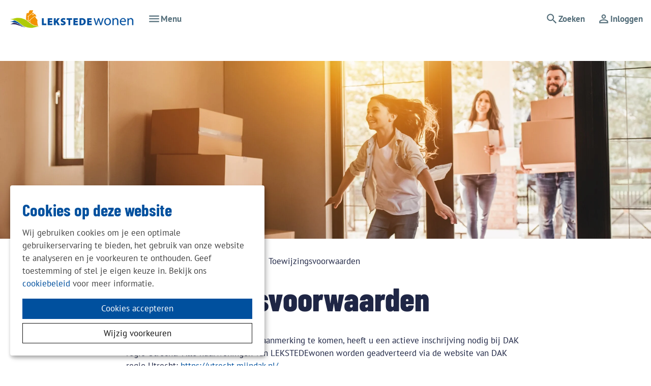

--- FILE ---
content_type: text/html; charset=utf-8
request_url: https://www.lekstedewonen.nl/ik-huur/verhuizen/toewijzingsvoorwaarden
body_size: 15499
content:
<!DOCTYPE html>
<html lang="nl" dir="ltr">
<head>

<meta charset="utf-8">
<!-- 
	Ontwikkeld door Zig Websoftware
	bel voor meer informatie: 035-5241040 of ga naar https://www.zig.nl
	===

	This website is powered by TYPO3 - inspiring people to share!
	TYPO3 is a free open source Content Management Framework initially created by Kasper Skaarhoj and licensed under GNU/GPL.
	TYPO3 is copyright 1998-2026 of Kasper Skaarhoj. Extensions are copyright of their respective owners.
	Information and contribution at https://typo3.org/
-->



<title>Toewijzingsvoorwaarden - LEKSTEDEwonen</title>
<meta name="generator" content="TYPO3 CMS" />
<meta name="viewport" content="width=device-width, initial-scale=1.0" />
<meta name="twitter:card" content="summary" />
<meta name="theme-color" content="#FFFFFF" />
<meta name="msapplication-tilecolor" content="#FFFFFF" />
<meta name="hupo_api_url" content="//hupo-api.zig365.nl/api/v1/lekstede-prod/" />

<link href="https://zds-cdn.zig365.nl/@zig-design-system-style/16.27.20/zds/style/style.css" rel="stylesheet" >
<link href="https://zds-cdn.zig365.nl/@zig-design-system-style/16.27.20/zds/style/themes/lekstedewonen/fonts.css" rel="stylesheet" >
<link href="https://zds-cdn.zig365.nl/@zig-design-system-style/16.27.20/zds/style/themes/lekstedewonen/tokens.css" rel="stylesheet" >
<link rel="stylesheet" href="/typo3temp/assets/compressed/c5da614ee3c2fce1b1e4a31f0caa92bd-a46f6c5cbe088feec7df614dc9b0bf0f.css?1769171692" media="all">
<link rel="stylesheet" href="/typo3temp/assets/compressed/merged-353c7a98a6a8a4569d007f10b7507a8a-34e669c64189070924104176db429336.css?1769171692" media="all">
<link href="/_assets/ad8927e84ac4d76265df086510629ea1/Vite/styles.css?1769170395" rel="stylesheet" >
<link href="/_assets/ad8927e84ac4d76265df086510629ea1/Vite/Notifications-DvthCITx.css?1769170395" rel="stylesheet" >
<link href="/_assets/ad8927e84ac4d76265df086510629ea1/Vite/UnitFormatService-CbeVc1nf.css?1769170395" rel="stylesheet" >
<link href="/_assets/ad8927e84ac4d76265df086510629ea1/Vite/Search-BWLUo2nJ.css?1769170395" rel="stylesheet" >
<link href="/_assets/ad8927e84ac4d76265df086510629ea1/Vite/SmartAppBanner-Coq0UPC3.css?1769170395" rel="stylesheet" >


<script src="/_assets/93d1f5e96a2bd8334934aa391fa2812d/JavaScript/jQuery/jquery-3.6.4.min.js?1769170332"></script>
<script src="/_assets/93d1f5e96a2bd8334934aa391fa2812d/JavaScript/AngularManagement/angular.min.js?1769170332"></script>
<script src="/_assets/93d1f5e96a2bd8334934aa391fa2812d/JavaScript/AngularManagement/angular-delayed-bootstrap.js?1769170332"></script>
<script src="/_assets/f8b2b094201d06dae8db70ae8e88754c/jquery-focuspoint-2015-08-31/js/jquery.focuspoint.min.js?1672251947"></script>
<script src="/typo3temp/assets/compressed/merged-6e7bd5491cb22b1752a5caf9952366f7.js?1769171692"></script>
<script src="/_assets/ed515b549be93bc6c39a3c8c9cf837d3/JavaScript/vendor.min.js?1769170392"></script>
<script crossorigin="anonymous" src="https://cdn.jsdelivr.net/npm/react@18/umd/react.production.min.js"></script>
<script crossorigin="anonymous" src="https://cdn.jsdelivr.net/npm/react-dom@18/umd/react-dom.production.min.js"></script>
<script type="module" src="https://zds-cdn.zig365.nl/@zig-design-system-ui-components/16.27.20/zds/ui-components/ui-components/ui-components.esm.js"></script>
<script type="module" src="https://zds-cdn.zig365.nl/@zig-design-system-react/16.27.20/lazy/index.js"></script>


<script>
            function googleTranslateElementInit() {
                let elementId;
                if (window.innerWidth < 840) {
                    elementId = 'google_translate_element_mobile';
                } else {
                    elementId = 'google_translate_element_desktop';
                }
                new google.translate.TranslateElement({pageLanguage: 'nl', excludedLanguages: ''}, elementId);
            }
        </script><script>window.MARATHON_APP_ID = '/azure-prd/bu-kcp/lekstede/ksp/productie';</script><script>window.languageBase = '/';</script>
<link rel="canonical" href="https://www.lekstedewonen.nl/ik-huur/verhuizen/toewijzingsvoorwaarden"/>

<link rel="apple-touch-icon" sizes="180x180" href="https://storage-customers.zig365.nl/lekstede-ksp-web-hupo-portal-p-pub/fileadmin/favicons/apple-touch-icon.png"><link rel="manifest" href="https://storage-customers.zig365.nl/lekstede-ksp-web-hupo-portal-p-pub/fileadmin/favicons/site.webmanifest"><link rel="icon" type="image/png" sizes="32x32" href="https://storage-customers.zig365.nl/lekstede-ksp-web-hupo-portal-p-pub/fileadmin/favicons/favicon-32x32.png"><link rel="icon" type="image/png" sizes="16x16" href="https://storage-customers.zig365.nl/lekstede-ksp-web-hupo-portal-p-pub/fileadmin/favicons/favicon-16x16.png"><link rel="mask-icon" href="https://storage-customers.zig365.nl/lekstede-ksp-web-hupo-portal-p-pub/fileadmin/favicons/safari-pinned-tab.svg" color="#FFFFFF"><link sizes="48x48" rel="shortcut icon" href="https://storage-customers.zig365.nl/lekstede-ksp-web-hupo-portal-p-pub/fileadmin/favicons/favicon.ico">
<!-- This site is optimized with the Yoast SEO for TYPO3 plugin - https://yoast.com/typo3-extensions-seo/ -->
<script type="application/ld+json">[{"@context":"https:\/\/www.schema.org","@type":"BreadcrumbList","itemListElement":[{"@type":"ListItem","position":1,"item":{"@id":"\/","name":"Home"}},{"@type":"ListItem","position":2,"item":{"@id":"\/ik-huur","name":"Ik huur"}},{"@type":"ListItem","position":3,"item":{"@id":"\/ik-huur\/verhuizen","name":"Verhuizen"}},{"@type":"ListItem","position":4,"item":{"@id":"\/ik-huur\/verhuizen\/toewijzingsvoorwaarden","name":"Toewijzingsvoorwaarden"}}]}]</script>
<script type="translations">{"tx_zigsitepackage.search.placeholder":{"key":"zig_sitepackage\/Resources\/Private\/Language\/locallang.xlf:tx_zigsitepackage.search.placeholder","value":"Hallo, waar bent u naar op zoek?"},"tx_zigsitepackage.search.showMore":{"key":"zig_sitepackage\/Resources\/Private\/Language\/locallang.xlf:tx_zigsitepackage.search.showMore","value":"Bekijk meer"},"tx_zigsitepackage.search.showLess":{"key":"zig_sitepackage\/Resources\/Private\/Language\/locallang.xlf:tx_zigsitepackage.search.showLess","value":"Bekijk minder"},"tx_zigsitepackage.search.news":{"key":"zig_sitepackage\/Resources\/Private\/Language\/locallang.xlf:tx_zigsitepackage.search.news","value":"Nieuws"},"tx_zigsitepackage.search.arrangeImmediately":{"key":"zig_sitepackage\/Resources\/Private\/Language\/locallang.xlf:tx_zigsitepackage.search.arrangeImmediately","value":"Direct regelen"},"tx_zigsitepackage.search.projects":{"key":"zig_sitepackage\/Resources\/Private\/Language\/locallang.xlf:tx_zigsitepackage.search.projects","value":"Projecten"},"tx_zigsitepackage.search.units":{"key":"zig_sitepackage\/Resources\/Private\/Language\/locallang.xlf:tx_zigsitepackage.search.units","value":"Actueel aanbod"},"tx_zigsitepackage.search.complexes":{"key":"zig_sitepackage\/Resources\/Private\/Language\/locallang.xlf:tx_zigsitepackage.search.complexes","value":"Complexen"},"tx_zigsitepackage.search.faq":{"key":"zig_sitepackage\/Resources\/Private\/Language\/locallang.xlf:tx_zigsitepackage.search.faq","value":"Vraag en antwoord"},"tx_zigsitepackage.search.downloads":{"key":"zig_sitepackage\/Resources\/Private\/Language\/locallang.xlf:tx_zigsitepackage.search.downloads","value":"Documenten"},"tx_zigsitepackage.search.other":{"key":"zig_sitepackage\/Resources\/Private\/Language\/locallang.xlf:tx_zigsitepackage.search.other","value":"Overige resultaten"},"tx_zigsitepackage.search.noResult.title":{"key":"zig_sitepackage\/Resources\/Private\/Language\/locallang.xlf:tx_zigsitepackage.search.noResult.title","value":"Geen resultaten gevonden"},"tx_zigsitepackage.search.noResult.searchTips":{"key":"zig_sitepackage\/Resources\/Private\/Language\/locallang.xlf:tx_zigsitepackage.search.noResult.searchTips","value":"Zoektips"},"tx_zigsitepackage.search.noResult.firstTip":{"key":"zig_sitepackage\/Resources\/Private\/Language\/locallang.xlf:tx_zigsitepackage.search.noResult.firstTip","value":"Zorg ervoor dat alle woorden juist gespeld zijn."},"tx_zigsitepackage.search.noResult.secondTip":{"key":"zig_sitepackage\/Resources\/Private\/Language\/locallang.xlf:tx_zigsitepackage.search.noResult.secondTip","value":"Maak de zoekopdracht algemener."},"tx_zigsitepackage.search.noResult.thirdTip":{"key":"zig_sitepackage\/Resources\/Private\/Language\/locallang.xlf:tx_zigsitepackage.search.noResult.thirdTip","value":"Probeer een andere zoekopdracht."},"tx_zigsitepackage.search.noResult.contact":{"key":"zig_sitepackage\/Resources\/Private\/Language\/locallang.xlf:tx_zigsitepackage.search.noResult.contact","value":"Geen resultaat? Neem dan contact met ons op."},"tx_zigsitepackage.search.readMore":{"key":"zig_sitepackage\/Resources\/Private\/Language\/locallang.xlf:tx_zigsitepackage.search.readMore","value":"Lees verder"},"tx_zigsitepackage.smartAppBanner.view":{"key":"zig_sitepackage\/Resources\/Private\/Language\/locallang.xlf:tx_zigsitepackage.smartAppBanner.view","value":"Bekijk"},"tx_zigsitepackage.smartAppBanner.store.ios":{"key":"zig_sitepackage\/Resources\/Private\/Language\/locallang.xlf:tx_zigsitepackage.smartAppBanner.store.ios","value":"In de App Store"},"tx_zigsitepackage.smartAppBanner.store.android":{"key":"zig_sitepackage\/Resources\/Private\/Language\/locallang.xlf:tx_zigsitepackage.smartAppBanner.store.android","value":"In Google Play"},"tx_zigsitepackage.smartAppBanner.price":{"key":"zig_sitepackage\/Resources\/Private\/Language\/locallang.xlf:tx_zigsitepackage.smartAppBanner.price","value":"Gratis"},"zig_sitepackage.achtergrondkleur":{"key":"zig_sitepackage\/Resources\/Private\/Language\/locallang.xlf:zig_sitepackage.achtergrondkleur","value":"Achtergrondkleur"},"zig_sitepackage.achtergrondafbeelding":{"key":"zig_sitepackage\/Resources\/Private\/Language\/locallang.xlf:zig_sitepackage.achtergrondafbeelding","value":"Achtergrondafbeelding"},"zig_sitepackage.achtergrondafbeelding_van_gebruiker":{"key":"zig_sitepackage\/Resources\/Private\/Language\/locallang.xlf:zig_sitepackage.achtergrondafbeelding_van_gebruiker","value":"Gebruik achtergrondafbeelding van ingelogde gebruiker"},"zig_sitepackage.disable_navigation":{"key":"zig_sitepackage\/Resources\/Private\/Language\/locallang.xlf:zig_sitepackage.disable_navigation","value":"Uitzetten van de navigatie pijltjes bij het weergeven van meerdere afbeeldingen"},"zig_sitepackage.arrangeImmediately":{"key":"zig_sitepackage\/Resources\/Private\/Language\/locallang.xlf:zig_sitepackage.arrangeImmediately","value":"Direct regelen"},"zig_sitepackage.showMoreButton":{"key":"zig_sitepackage\/Resources\/Private\/Language\/locallang.xlf:zig_sitepackage.showMoreButton","value":"Meer tonen"},"zig_sitepackage.showLessButton":{"key":"zig_sitepackage\/Resources\/Private\/Language\/locallang.xlf:zig_sitepackage.showLessButton","value":"Minder tonen"},"zig_sitepackage.other":{"key":"zig_sitepackage\/Resources\/Private\/Language\/locallang.xlf:zig_sitepackage.other","value":"Overig"},"unknownError":{"key":"zig_sitepackage\/Resources\/Private\/Language\/locallang.xlf:unknownError","value":"Er is een onverwachte fout opgetreden"},"alert.warning.title":{"key":"zig_sitepackage\/Resources\/Private\/Language\/locallang.xlf:alert.warning.title","value":"Let op!"}}</script>
</head>
<body class="zds-body "> 


















    <!-- Google tag (gtag.js) -->
    <script async="" src="https://www.googletagmanager.com/gtag/js?id=G-R1M4DW8B2Y" data-type="text/javascript" data-name="analytical-cookies-3" type="text/plain"></script>
    <script data-type="text/javascript" data-name="analytical-cookies-3" type="text/plain">
        window.dataLayer = window.dataLayer || [];
        function gtag(){dataLayer.push(arguments);}
        gtag('js', new Date());
        gtag('config', 'G-R1M4DW8B2Y');
    </script>












        
    


<zds-config locale="nl"></zds-config>
<script>
    const config = document.querySelector('zds-config');
    customElements.whenDefined('zds-config').then(() => {
        config.setTranslationOverrides({
            validation: {
                patternMismatch: 'Dit veld bevat ongeldige tekens',
                rangeOverflow: 'De opgegeven waarde is te hoog',
                rangeUnderflow: 'De opgegeven waarde is te laag',
                stepMismatch: 'De opgegeven waarde valt niet binnen de mogelijke stappen',
                tooLong: 'De opgegeven waarde is te lang',
                tooShort: 'De opgegeven waarde is te kort',
                typeMismatch: 'De opgegeven waarde is incorrect',
                valueMissing: 'Dit veld is verplicht'
            },
            zdsUpload: {
                selectAFile: 'Selecteer een bestand',
                dropAFileHere: 'Sleep een bestand naar dit vak',
                or: 'of',
                filesSelected: 'bestanden geselecteerd',
                fileSelected: 'bestand geselecteerd'
            }
        });
    });
</script>


    <main>
        

<header>
    


    
    
    <div data-react-component="Notifications" data-page={&quot;fullWidth&quot;:0}></div>

    

<nav id="main-menu" prevent-search-popout>
    

    <zds-navigation
        id="main-navigation"
        skip-to-content-id="main-content"
        skip-to-content-text="Direct naar hoofdinhoud"
        
    >
        


    
        
            
                
                <zds-link slot="super-navigation" link="/over-ons/contact/contact-opnemen">Contact</zds-link>
            
                
                <zds-link slot="super-navigation" link="/over-ons/werken-en-leren-bij-ons/vacatures">Vacatures</zds-link>
            
        

        

        
            <div slot="super-navigation">
                <zds-link position="start" id="high-contrast">Hoog contrast<zds-icon library="fa-solid" name="circle-half-stroke" size="4" slot="icon" /></zds-link>
                <zds-popout target="#high-contrast" trigger="click" position="start" strategy="fixed" style="--zds-popout-inset: 1rem;">
                    <div class="zds-flex-col zds-gap-3">
                        <zds-switch class="high-contrast">
                            Hoog contrast
                        </zds-switch>

                        
                    </div>
                </zds-popout>
            </div>
        

        

        
            <div slot="super-navigation">
                <div class="zds-flex-row zds-gap-3">
                    <img src="/_assets/ad8927e84ac4d76265df086510629ea1/Images/Google_Translate_logo.svg" width="16" height="16" alt="" />
                    <div id="google_translate_element_desktop"></div>
                </div>
            </div>
        
    



        <zds-navigation-logo class="zds-flex-1 md:zds-flex-none" width="250" src="https://storage-customers.zig365.nl/lekstede-ksp-web-hupo-portal-p-pub/fileadmin/logo/logo.png" link="/" alt="Logo" slot="logo"  mobile-width="" overlap-behaviour="full"  position="default"></zds-navigation-logo>

        
            


        
        
    


    
            <zds-navigation-body aria-hidden="true" slot="link" class="zds-hidden xl:zds-block " identifier="body_0">
                <zds-navigation-link
                    slot="navigation-link"
                >
                    Ik huur
                    <zds-icon name="expand_more" size="5" slot="icon-end"></zds-icon>
                </zds-navigation-link>

                
                
                <div class="zds-row">
                    
                        <div class="zds-col-12 sm:zds-col-6 lg:zds-col-4 zds-margin-bottom-6">
                            <zds-navigation-panel-link >
                            
                                <zds-icon slot="icon" sizing-type="square" library="fa-light" name="user"></zds-icon>
                            
                            Mijn LEKSTEDEwonen
                            </zds-navigation-panel-link>
                            
                                
                                    <zds-navigation-panel-link link="/ik-huur/mijn-lekstedewonen/over-mijn-lekstedewonen" level="2">Over Mijn LEKSTEDEwonen</zds-navigation-panel-link>
                                
                                    <zds-navigation-panel-link link="/ik-huur/mijn-lekstedewonen/persoonlijke-gegevens" level="2">Persoonlijke gegevens</zds-navigation-panel-link>
                                
                                    <zds-navigation-panel-link link="/post" level="2">Post</zds-navigation-panel-link>
                                
                                    <zds-navigation-panel-link link="/ik-huur/mijn-lekstedewonen/inloggegevens-vergeten" level="2">Inloggegevens vergeten?</zds-navigation-panel-link>
                                
                                    <zds-navigation-panel-link link="/ik-huur/mijn-lekstedewonen/privacy" level="2">Privacy</zds-navigation-panel-link>
                                
                            
                        </div>
                    
                        <div class="zds-col-12 sm:zds-col-6 lg:zds-col-4 zds-margin-bottom-6">
                            <zds-navigation-panel-link >
                            
                                <zds-icon slot="icon" sizing-type="square" library="fa-solid" name="gears"></zds-icon>
                            
                            Reparaties en onderhoud
                            </zds-navigation-panel-link>
                            
                                
                                    <zds-navigation-panel-link link="/ik-huur/reparaties-en-onderhoud/reparatieverzoek" level="2">Reparatieverzoek</zds-navigation-panel-link>
                                
                                    <zds-navigation-panel-link link="/ik-huur/reparaties-en-onderhoud/klussen-in-de-woning" level="2">Klussen en verbouwen</zds-navigation-panel-link>
                                
                                    <zds-navigation-panel-link link="/ik-huur/reparaties-en-onderhoud/serviceabonnement" level="2">Serviceabonnement</zds-navigation-panel-link>
                                
                                    <zds-navigation-panel-link link="/ik-huur/reparaties-en-onderhoud/schade-aan-de-woning" level="2">Schade aan de woning</zds-navigation-panel-link>
                                
                                    <zds-navigation-panel-link link="/ik-huur/reparaties-en-onderhoud/vraaggestuurd-onderhoud" level="2">Vraaggestuurd onderhoud</zds-navigation-panel-link>
                                
                                    <zds-navigation-panel-link link="/ik-huur/reparaties-en-onderhoud/onderhoudsplanning" level="2">Onderhoudsplanning</zds-navigation-panel-link>
                                
                                    <zds-navigation-panel-link link="/ik-huur/reparaties-en-onderhoud/asbest" level="2">Asbest</zds-navigation-panel-link>
                                
                            
                        </div>
                    
                        <div class="zds-col-12 sm:zds-col-6 lg:zds-col-4 zds-margin-bottom-6">
                            <zds-navigation-panel-link >
                            
                                <zds-icon slot="icon" sizing-type="square" library="fa-regular" name="euro-sign"></zds-icon>
                            
                            Geldzaken
                            </zds-navigation-panel-link>
                            
                                
                                    <zds-navigation-panel-link link="/ik-huur/geldzaken/huur-betalen" level="2">Huur betalen</zds-navigation-panel-link>
                                
                                    <zds-navigation-panel-link link="/ik-huur/geldzaken/rekeningoverzicht" level="2">Rekeningoverzicht</zds-navigation-panel-link>
                                
                                    <zds-navigation-panel-link link="/ik-huur/geldzaken/betaalgegevens" level="2">Betaalgegevens</zds-navigation-panel-link>
                                
                                    <zds-navigation-panel-link link="/ik-huur/geldzaken/problemen-met-hulp-betalen" level="2">Problemen met huur betalen</zds-navigation-panel-link>
                                
                                    <zds-navigation-panel-link link="/ik-huur/geldzaken/huurtoeslag" level="2">Huurtoeslag</zds-navigation-panel-link>
                                
                                    <zds-navigation-panel-link link="/ik-huur/geldzaken/huurprijsopbouw-en-servicekosten" level="2">Service- en warmtekosten</zds-navigation-panel-link>
                                
                                    <zds-navigation-panel-link link="/ik-huur/geldzaken/huurverhoging-huurverlaging" level="2">Jaarlijkse huurverhoging</zds-navigation-panel-link>
                                
                            
                        </div>
                    
                        <div class="zds-col-12 sm:zds-col-6 lg:zds-col-4 zds-margin-bottom-6">
                            <zds-navigation-panel-link >
                            
                                <zds-icon slot="icon" sizing-type="square" library="fa-light" name="file-lines"></zds-icon>
                            
                            Huurovereenkomst
                            </zds-navigation-panel-link>
                            
                                
                                    <zds-navigation-panel-link link="/ik-huur/huurovereenkomst/contractinformatie" level="2">Contractinformatie</zds-navigation-panel-link>
                                
                                    <zds-navigation-panel-link link="/ik-huur/huurovereenkomst/wijzigen-woonsituatie" level="2">Wijzigen woonsituatie</zds-navigation-panel-link>
                                
                                    <zds-navigation-panel-link link="/ik-huur/huurovereenkomst/woningwaardering" level="2">Woningwaardering</zds-navigation-panel-link>
                                
                                    <zds-navigation-panel-link link="/ik-huur/huurprijs" level="2">Huurprijs</zds-navigation-panel-link>
                                
                            
                        </div>
                    
                        <div class="zds-col-12 sm:zds-col-6 lg:zds-col-4 zds-margin-bottom-6">
                            <zds-navigation-panel-link >
                            
                                <zds-icon slot="icon" sizing-type="square" library="fa-light" name="truck"></zds-icon>
                            
                            Verhuizen
                            </zds-navigation-panel-link>
                            
                                
                                    <zds-navigation-panel-link link="/ik-huur/verhuizen/huur-opzeggen" level="2">Huur opzeggen</zds-navigation-panel-link>
                                
                                    <zds-navigation-panel-link link="/ik-huur/verhuizen/woningruil" level="2">Woningruil</zds-navigation-panel-link>
                                
                                    <zds-navigation-panel-link link="/ik-huur/verhuizen/verhuurdersverklaring" level="2">Verhuurdersverklaring</zds-navigation-panel-link>
                                
                                    <zds-navigation-panel-link link="/ik-huur/verhuizen/toewijzingsvoorwaarden" level="2">Toewijzingsvoorwaarden</zds-navigation-panel-link>
                                
                            
                        </div>
                    
                        <div class="zds-col-12 sm:zds-col-6 lg:zds-col-4 zds-margin-bottom-6">
                            <zds-navigation-panel-link >
                            
                                <zds-icon slot="icon" sizing-type="square" library="fa-brands" name="envira"></zds-icon>
                            
                            Woonomgeving en leefbaarheid
                            </zds-navigation-panel-link>
                            
                                
                                    <zds-navigation-panel-link link="/ik-huur/woonomgeving-en-leefbaarheid/cameratoezicht-en-avg" level="2">Cameratoezicht en AVG</zds-navigation-panel-link>
                                
                                    <zds-navigation-panel-link link="/ik-huur/woonomgeving-en-leefbaarheid/vocht-en-schimmel" level="2">Vocht en schimmel</zds-navigation-panel-link>
                                
                                    <zds-navigation-panel-link link="/ik-huur/woonomgeving-en-leefbaarheid/overlast" level="2">Overlast</zds-navigation-panel-link>
                                
                                    <zds-navigation-panel-link link="/ik-huur/woonomgeving-en-leefbaarheid/tuinonderhoud" level="2">Tuinonderhoud</zds-navigation-panel-link>
                                
                                    <zds-navigation-panel-link link="/ik-huur/woonomgeving-en-leefbaarheid/wijkbeheer" level="2">Wijkbeheer</zds-navigation-panel-link>
                                
                                    <zds-navigation-panel-link link="/ik-huur/woonomgeving-en-leefbaarheid/meepraten-en-meedoen" level="2">Meepraten en meedoen</zds-navigation-panel-link>
                                
                                    <zds-navigation-panel-link link="/ik-huur/woonomgeving-en-leefbaarheid/meldpunt-bezorgd" level="2">Meldpunt Bezorgd</zds-navigation-panel-link>
                                
                            
                        </div>
                    
                        <div class="zds-col-12 sm:zds-col-6 lg:zds-col-4 zds-margin-bottom-6">
                            <zds-navigation-panel-link >
                            
                                <zds-icon slot="icon" sizing-type="square" library="fa-light" name="sun"></zds-icon>
                            
                            Energie en duurzaamheid
                            </zds-navigation-panel-link>
                            
                                
                                    <zds-navigation-panel-link link="/ik-huur/energie-en-duurzaamheid/zonnepanelen" level="2">Zonnepanelen</zds-navigation-panel-link>
                                
                                    <zds-navigation-panel-link link="/ik-huur/energie-en-duurzaamheid/duurzaamheidsinitiatieven" level="2">Duurzaamheidsinitiatieven</zds-navigation-panel-link>
                                
                                    <zds-navigation-panel-link link="/ik-huur/energie-en-duurzaamheid/energiecoaches" level="2">Energiecoaches</zds-navigation-panel-link>
                                
                            
                        </div>
                    
                </div>
            </zds-navigation-body>
        

    
            <zds-navigation-body aria-hidden="true" slot="link" class="zds-hidden xl:zds-block " identifier="body_1">
                <zds-navigation-link
                    slot="navigation-link"
                >
                    Ik zoek
                    <zds-icon name="expand_more" size="5" slot="icon-end"></zds-icon>
                </zds-navigation-link>

                
                
                <div class="zds-row">
                    
                        <div class="zds-col-12 sm:zds-col-6 lg:zds-col-4 zds-margin-bottom-6">
                            <zds-navigation-panel-link >
                            
                                <zds-icon slot="icon" sizing-type="square" library="fa-light" name="house-chimney"></zds-icon>
                            
                            Sociale huur
                            </zds-navigation-panel-link>
                            
                                
                                    <zds-navigation-panel-link link="/ik-zoek/actueel-aanbod" level="2">Actueel aanbod</zds-navigation-panel-link>
                                
                                    <zds-navigation-panel-link link="/ik-zoek/uitleg-sociale-huur" level="2">Uitleg sociale huur</zds-navigation-panel-link>
                                
                                    <zds-navigation-panel-link link="/ik-zoek/woningzoekend-en-inschrijven" level="2">Woningzoekend en inschrijven</zds-navigation-panel-link>
                                
                                    <zds-navigation-panel-link link="/ik-zoek/woning-accepteren" level="2">Woning accepteren</zds-navigation-panel-link>
                                
                                    <zds-navigation-panel-link link="/ik-zoek/urgentie" level="2">Urgentie</zds-navigation-panel-link>
                                
                            
                        </div>
                    
                        <div class="zds-col-12 sm:zds-col-6 lg:zds-col-4 zds-margin-bottom-6">
                            <zds-navigation-panel-link >
                            
                                <zds-icon slot="icon" sizing-type="square" library="fa-light" name="house-chimney"></zds-icon>
                            
                            Vrije sector huur
                            </zds-navigation-panel-link>
                            
                                
                                    <zds-navigation-panel-link link="/ik-zoek/vrije-sector-huur/actueel-aanbod" level="2">Actueel aanbod</zds-navigation-panel-link>
                                
                                    <zds-navigation-panel-link link="/ik-zoek/vrije-sector-huur/voorwaarden-vrije-sector" level="2">Voorwaarden vrije sector</zds-navigation-panel-link>
                                
                            
                        </div>
                    
                        <div class="zds-col-12 sm:zds-col-6 lg:zds-col-4 zds-margin-bottom-6">
                            <zds-navigation-panel-link >
                            
                                <zds-icon slot="icon" sizing-type="square" library="fa-light" name="house-chimney"></zds-icon>
                            
                            Koopwoningen
                            </zds-navigation-panel-link>
                            
                                
                                    <zds-navigation-panel-link link="/ik-zoek/koopwoningen/aanbod-koopwoningen" level="2">Aanbod koopwoningen</zds-navigation-panel-link>
                                
                                    <zds-navigation-panel-link link="/ik-zoek/koopwoningen/mijn-huurwoning-kopen" level="2">Mijn huurwoning kopen</zds-navigation-panel-link>
                                
                                    <zds-navigation-panel-link link="/ik-zoek/koopwoningen/woning-kopen-van-lekstedewonen" level="2">Woning kopen van LEKSTEDEwonen</zds-navigation-panel-link>
                                
                            
                        </div>
                    
                        <div class="zds-col-12 sm:zds-col-6 lg:zds-col-4 zds-margin-bottom-6">
                            <zds-navigation-panel-link >
                            
                                <zds-icon slot="icon" sizing-type="square" library="fa-light" name="car"></zds-icon>
                            
                            Parkeren en garages
                            </zds-navigation-panel-link>
                            
                                
                                    <zds-navigation-panel-link link="/ik-zoek/parkeerplaatsen" level="2">Parkeerplaatsen</zds-navigation-panel-link>
                                
                                    <zds-navigation-panel-link link="/ik-zoek/garages-en-motorstallingen" level="2">Garages en motorstallingen</zds-navigation-panel-link>
                                
                            
                        </div>
                    
                        <div class="zds-col-12 sm:zds-col-6 lg:zds-col-4 zds-margin-bottom-6">
                            <zds-navigation-panel-link >
                            
                                <zds-icon slot="icon" sizing-type="square" library="fa-light" name="building"></zds-icon>
                            
                            Bedrijfsruimte
                            </zds-navigation-panel-link>
                            
                                
                                    <zds-navigation-panel-link link="/ik-zoek/bedrijfsruimte/actueel-aanbod" level="2">Actueel aanbod</zds-navigation-panel-link>
                                
                            
                        </div>
                    
                        <div class="zds-col-12 sm:zds-col-6 lg:zds-col-4 zds-margin-bottom-6">
                            <zds-navigation-panel-link >
                            
                                <zds-icon slot="icon" sizing-type="square" library="fa-light" name="heart-pulse"></zds-icon>
                            
                            Wonen en zorg
                            </zds-navigation-panel-link>
                            
                                
                                    <zds-navigation-panel-link link="/ik-zoek/wonen-en-zorg/ik-heb-extra-zorg-nodig" level="2">Ik heb extra zorg nodig</zds-navigation-panel-link>
                                
                                    <zds-navigation-panel-link link="/ik-zoek/wonen-en-zorg/hof-van-batenstein" level="2">Hof van Batenstein</zds-navigation-panel-link>
                                
                            
                        </div>
                    
                        <div class="zds-col-12 sm:zds-col-6 lg:zds-col-4 zds-margin-bottom-6">
                            <zds-navigation-panel-link >
                            
                                <zds-icon slot="icon" sizing-type="square" library="fa-light" name="square-pen"></zds-icon>
                            
                            Huren bij LEKSTEDEwonen
                            </zds-navigation-panel-link>
                            
                                
                                    <zds-navigation-panel-link link="/ik-zoek/huren-bij-lekstedewonen/welkom-en-tips" level="2">Welkom en tips</zds-navigation-panel-link>
                                
                                    <zds-navigation-panel-link link="/ik-zoek/huren-bij-lekstedewonen/middeninkomens" level="2">Middeninkomens</zds-navigation-panel-link>
                                
                                    <zds-navigation-panel-link link="/ik-zoek/huren-bij-lekstedewonen/passend-toewijzen" level="2">Passend toewijzen</zds-navigation-panel-link>
                                
                                    <zds-navigation-panel-link link="/ik-zoek/huren-bij-lekstedewonen/voorrangsregelingen" level="2">Voorrangsregelingen</zds-navigation-panel-link>
                                
                            
                        </div>
                    
                </div>
            </zds-navigation-body>
        

    
            <zds-navigation-body aria-hidden="true" slot="link" class="zds-hidden xl:zds-block " identifier="body_2">
                <zds-navigation-link
                    slot="navigation-link"
                >
                    Projecten
                    <zds-icon name="expand_more" size="5" slot="icon-end"></zds-icon>
                </zds-navigation-link>

                
                
                <div class="zds-row">
                    
                        <div class="zds-col-12 sm:zds-col-6 lg:zds-col-4 zds-margin-bottom-6">
                            <zds-navigation-panel-link >
                            
                                <zds-icon slot="icon" sizing-type="square" library="fa-light" name="building"></zds-icon>
                            
                            Nieuwbouwprojecten
                            </zds-navigation-panel-link>
                            
                                
                                    <zds-navigation-panel-link link="/projecten/nieuwbouwprojecten/overzicht" level="2">Nieuwbouw</zds-navigation-panel-link>
                                
                            
                        </div>
                    
                        <div class="zds-col-12 sm:zds-col-6 lg:zds-col-4 zds-margin-bottom-6">
                            <zds-navigation-panel-link >
                            
                            Onderhoudsprojecten
                            </zds-navigation-panel-link>
                            
                                
                                    <zds-navigation-panel-link link="/projecten/onderhoudsprojecten/overzicht" level="2">Onderhoud</zds-navigation-panel-link>
                                
                            
                        </div>
                    
                </div>
            </zds-navigation-body>
        

    
            <zds-navigation-body aria-hidden="true" slot="link" class="zds-hidden xl:zds-block zds-margin-right-auto" identifier="body_3">
                <zds-navigation-link
                    slot="navigation-link"
                >
                    Over ons
                    <zds-icon name="expand_more" size="5" slot="icon-end"></zds-icon>
                </zds-navigation-link>

                
                
                <div class="zds-row">
                    
                        <div class="zds-col-12 sm:zds-col-6 lg:zds-col-4 zds-margin-bottom-6">
                            <zds-navigation-panel-link >
                            
                                <zds-icon slot="icon" sizing-type="square" library="fa-light" name="users"></zds-icon>
                            
                            Organisatie
                            </zds-navigation-panel-link>
                            
                                
                                    <zds-navigation-panel-link link="/over-ons/organisatie/missie-en-visie" level="2">Missie en visie</zds-navigation-panel-link>
                                
                                    <zds-navigation-panel-link link="/over-ons/organisatie/directeur-bestuurder" level="2">Directeur-bestuurder</zds-navigation-panel-link>
                                
                                    <zds-navigation-panel-link link="/over-ons/organisatie/raad-van-commissarissen" level="2">Raad van Commissarissen</zds-navigation-panel-link>
                                
                                    <zds-navigation-panel-link link="/over-ons/organisatie/governance" level="2">Governance</zds-navigation-panel-link>
                                
                                    <zds-navigation-panel-link link="/over-ons/organisatie/historie" level="2">Historie</zds-navigation-panel-link>
                                
                                    <zds-navigation-panel-link link="/over-ons/organisatie/anbi" level="2">ANBI</zds-navigation-panel-link>
                                
                            
                        </div>
                    
                        <div class="zds-col-12 sm:zds-col-6 lg:zds-col-4 zds-margin-bottom-6">
                            <zds-navigation-panel-link >
                            
                                <zds-icon slot="icon" sizing-type="square" library="fa-light" name="briefcase"></zds-icon>
                            
                            Werken en leren
                            </zds-navigation-panel-link>
                            
                                
                                    <zds-navigation-panel-link link="/over-ons/werken-en-leren-bij-ons/vacatures" level="2">Vacatures</zds-navigation-panel-link>
                                
                            
                        </div>
                    
                        <div class="zds-col-12 sm:zds-col-6 lg:zds-col-4 zds-margin-bottom-6">
                            <zds-navigation-panel-link >
                            
                                <zds-icon slot="icon" sizing-type="square" library="fa-light" name="newspaper"></zds-icon>
                            
                            Actueel
                            </zds-navigation-panel-link>
                            
                                
                                    <zds-navigation-panel-link link="/over-ons/actueel/laatste-nieuws" level="2">Laatste nieuws</zds-navigation-panel-link>
                                
                                    <zds-navigation-panel-link link="/over-ons/actueel/aanmelden-nieuwsbrief" level="2">Aanmelden nieuwsbrief</zds-navigation-panel-link>
                                
                            
                        </div>
                    
                        <div class="zds-col-12 sm:zds-col-6 lg:zds-col-4 zds-margin-bottom-6">
                            <zds-navigation-panel-link >
                            
                                <zds-icon slot="icon" sizing-type="square" library="fa-light" name="folder-open"></zds-icon>
                            
                            Publicaties
                            </zds-navigation-panel-link>
                            
                                
                                    <zds-navigation-panel-link link="/over-ons/publicaties/bewonersblad-eigenplek" level="2">Bewonersblad eigenPLEK</zds-navigation-panel-link>
                                
                                    <zds-navigation-panel-link link="/over-ons/publicaties/brochures-en-formulieren" level="2">Brochures en formulieren</zds-navigation-panel-link>
                                
                                    <zds-navigation-panel-link link="/over-ons/publicaties/jaarverslagen" level="2">Jaarverslagen</zds-navigation-panel-link>
                                
                                    <zds-navigation-panel-link link="/over-ons/publicaties/ondernemingsplan" level="2">Ondernemingsplan</zds-navigation-panel-link>
                                
                            
                        </div>
                    
                        <div class="zds-col-12 sm:zds-col-6 lg:zds-col-4 zds-margin-bottom-6">
                            <zds-navigation-panel-link >
                            
                                <zds-icon slot="icon" sizing-type="square" library="fa-light" name="handshake"></zds-icon>
                            
                            Samenwerking
                            </zds-navigation-panel-link>
                            
                                
                                    <zds-navigation-panel-link link="/over-ons/samenwerking/huurdersberaad" level="2">Huurdersberaad</zds-navigation-panel-link>
                                
                                    <zds-navigation-panel-link link="/over-ons/samenwerking/leveranciers" level="2">Leveranciers</zds-navigation-panel-link>
                                
                                    <zds-navigation-panel-link link="/over-ons/samenwerking/gemeenten" level="2">Gemeenten</zds-navigation-panel-link>
                                
                            
                        </div>
                    
                        <div class="zds-col-12 sm:zds-col-6 lg:zds-col-4 zds-margin-bottom-6">
                            <zds-navigation-panel-link >
                            
                                <zds-icon slot="icon" sizing-type="square" library="fa-light" name="eye"></zds-icon>
                            
                            Privacy
                            </zds-navigation-panel-link>
                            
                                
                                    <zds-navigation-panel-link link="/over-ons/privacy/omgang-met-persoonlijke-gegevens" level="2">Omgang met persoonlijke gegevens</zds-navigation-panel-link>
                                
                                    <zds-navigation-panel-link link="/over-ons/privacy/disclaimer" level="2">Disclaimer</zds-navigation-panel-link>
                                
                            
                        </div>
                    
                        <div class="zds-col-12 sm:zds-col-6 lg:zds-col-4 zds-margin-bottom-6">
                            <zds-navigation-panel-link >
                            
                                <zds-icon slot="icon" sizing-type="square" library="fa-light" name="comments"></zds-icon>
                            
                            Contact
                            </zds-navigation-panel-link>
                            
                                
                                    <zds-navigation-panel-link link="/over-ons/contact/contact-opnemen" level="2">Contact opnemen</zds-navigation-panel-link>
                                
                                    <zds-navigation-panel-link link="/over-ons/contact/klacht-melden" level="2">Klacht melden</zds-navigation-panel-link>
                                
                                    <zds-navigation-panel-link link="/over-ons/contact/contactformulier" level="2">Contactformulier</zds-navigation-panel-link>
                                
                            
                        </div>
                    
                </div>
            </zds-navigation-body>
        




        
        // Always render the hamburger menu for phone users
        
<zds-navigation-body aria-hidden="true" slot="link" class="zds-flex-none md:zds-flex-1 xl:zds-hidden" identifier="main-body">
    <zds-navigation-link slot="navigation-link">
        <zds-icon name="menu" slot="icon-start"></zds-icon>
        <span class="zds-hidden md:zds-block">Menu</span>
    </zds-navigation-link>

    

    
            <zds-navigation-panel header="Ik huur" identifier="51">
                <zds-navigation-body-link
                    data-zds-navigation-body-animate
                    active
                    slot="body-link"
                >
                    
                    Ik huur
                </zds-navigation-body-link>

                
                
                <div class="zds-row">
                    
                        <div class="zds-col-12 sm:zds-col-6 lg:zds-col-4 zds-margin-bottom-6">
                            <zds-navigation-panel-link data-zds-navigation-panel-animate >
                            
                                <zds-icon slot="icon" size="inherit" sizing-type="square" library="fa-light" name="user"></zds-icon>
                            
                            Mijn LEKSTEDEwonen
                            </zds-navigation-panel-link>
                            
                                
                                    <zds-navigation-panel-link data-zds-navigation-panel-animate link="/ik-huur/mijn-lekstedewonen/over-mijn-lekstedewonen" level="2">Over Mijn LEKSTEDEwonen</zds-navigation-panel-link>
                                
                                    <zds-navigation-panel-link data-zds-navigation-panel-animate link="/ik-huur/mijn-lekstedewonen/persoonlijke-gegevens" level="2">Persoonlijke gegevens</zds-navigation-panel-link>
                                
                                    <zds-navigation-panel-link data-zds-navigation-panel-animate link="/post" level="2">Post</zds-navigation-panel-link>
                                
                                    <zds-navigation-panel-link data-zds-navigation-panel-animate link="/ik-huur/mijn-lekstedewonen/inloggegevens-vergeten" level="2">Inloggegevens vergeten?</zds-navigation-panel-link>
                                
                                    <zds-navigation-panel-link data-zds-navigation-panel-animate link="/ik-huur/mijn-lekstedewonen/privacy" level="2">Privacy</zds-navigation-panel-link>
                                
                            
                        </div>
                    
                        <div class="zds-col-12 sm:zds-col-6 lg:zds-col-4 zds-margin-bottom-6">
                            <zds-navigation-panel-link data-zds-navigation-panel-animate >
                            
                                <zds-icon slot="icon" size="inherit" sizing-type="square" library="fa-solid" name="gears"></zds-icon>
                            
                            Reparaties en onderhoud
                            </zds-navigation-panel-link>
                            
                                
                                    <zds-navigation-panel-link data-zds-navigation-panel-animate link="/ik-huur/reparaties-en-onderhoud/reparatieverzoek" level="2">Reparatieverzoek</zds-navigation-panel-link>
                                
                                    <zds-navigation-panel-link data-zds-navigation-panel-animate link="/ik-huur/reparaties-en-onderhoud/klussen-in-de-woning" level="2">Klussen en verbouwen</zds-navigation-panel-link>
                                
                                    <zds-navigation-panel-link data-zds-navigation-panel-animate link="/ik-huur/reparaties-en-onderhoud/serviceabonnement" level="2">Serviceabonnement</zds-navigation-panel-link>
                                
                                    <zds-navigation-panel-link data-zds-navigation-panel-animate link="/ik-huur/reparaties-en-onderhoud/schade-aan-de-woning" level="2">Schade aan de woning</zds-navigation-panel-link>
                                
                                    <zds-navigation-panel-link data-zds-navigation-panel-animate link="/ik-huur/reparaties-en-onderhoud/vraaggestuurd-onderhoud" level="2">Vraaggestuurd onderhoud</zds-navigation-panel-link>
                                
                                    <zds-navigation-panel-link data-zds-navigation-panel-animate link="/ik-huur/reparaties-en-onderhoud/onderhoudsplanning" level="2">Onderhoudsplanning</zds-navigation-panel-link>
                                
                                    <zds-navigation-panel-link data-zds-navigation-panel-animate link="/ik-huur/reparaties-en-onderhoud/asbest" level="2">Asbest</zds-navigation-panel-link>
                                
                            
                        </div>
                    
                        <div class="zds-col-12 sm:zds-col-6 lg:zds-col-4 zds-margin-bottom-6">
                            <zds-navigation-panel-link data-zds-navigation-panel-animate >
                            
                                <zds-icon slot="icon" size="inherit" sizing-type="square" library="fa-regular" name="euro-sign"></zds-icon>
                            
                            Geldzaken
                            </zds-navigation-panel-link>
                            
                                
                                    <zds-navigation-panel-link data-zds-navigation-panel-animate link="/ik-huur/geldzaken/huur-betalen" level="2">Huur betalen</zds-navigation-panel-link>
                                
                                    <zds-navigation-panel-link data-zds-navigation-panel-animate link="/ik-huur/geldzaken/rekeningoverzicht" level="2">Rekeningoverzicht</zds-navigation-panel-link>
                                
                                    <zds-navigation-panel-link data-zds-navigation-panel-animate link="/ik-huur/geldzaken/betaalgegevens" level="2">Betaalgegevens</zds-navigation-panel-link>
                                
                                    <zds-navigation-panel-link data-zds-navigation-panel-animate link="/ik-huur/geldzaken/problemen-met-hulp-betalen" level="2">Problemen met huur betalen</zds-navigation-panel-link>
                                
                                    <zds-navigation-panel-link data-zds-navigation-panel-animate link="/ik-huur/geldzaken/huurtoeslag" level="2">Huurtoeslag</zds-navigation-panel-link>
                                
                                    <zds-navigation-panel-link data-zds-navigation-panel-animate link="/ik-huur/geldzaken/huurprijsopbouw-en-servicekosten" level="2">Service- en warmtekosten</zds-navigation-panel-link>
                                
                                    <zds-navigation-panel-link data-zds-navigation-panel-animate link="/ik-huur/geldzaken/huurverhoging-huurverlaging" level="2">Jaarlijkse huurverhoging</zds-navigation-panel-link>
                                
                            
                        </div>
                    
                        <div class="zds-col-12 sm:zds-col-6 lg:zds-col-4 zds-margin-bottom-6">
                            <zds-navigation-panel-link data-zds-navigation-panel-animate >
                            
                                <zds-icon slot="icon" size="inherit" sizing-type="square" library="fa-light" name="file-lines"></zds-icon>
                            
                            Huurovereenkomst
                            </zds-navigation-panel-link>
                            
                                
                                    <zds-navigation-panel-link data-zds-navigation-panel-animate link="/ik-huur/huurovereenkomst/contractinformatie" level="2">Contractinformatie</zds-navigation-panel-link>
                                
                                    <zds-navigation-panel-link data-zds-navigation-panel-animate link="/ik-huur/huurovereenkomst/wijzigen-woonsituatie" level="2">Wijzigen woonsituatie</zds-navigation-panel-link>
                                
                                    <zds-navigation-panel-link data-zds-navigation-panel-animate link="/ik-huur/huurovereenkomst/woningwaardering" level="2">Woningwaardering</zds-navigation-panel-link>
                                
                                    <zds-navigation-panel-link data-zds-navigation-panel-animate link="/ik-huur/huurprijs" level="2">Huurprijs</zds-navigation-panel-link>
                                
                            
                        </div>
                    
                        <div class="zds-col-12 sm:zds-col-6 lg:zds-col-4 zds-margin-bottom-6">
                            <zds-navigation-panel-link data-zds-navigation-panel-animate >
                            
                                <zds-icon slot="icon" size="inherit" sizing-type="square" library="fa-light" name="truck"></zds-icon>
                            
                            Verhuizen
                            </zds-navigation-panel-link>
                            
                                
                                    <zds-navigation-panel-link data-zds-navigation-panel-animate link="/ik-huur/verhuizen/huur-opzeggen" level="2">Huur opzeggen</zds-navigation-panel-link>
                                
                                    <zds-navigation-panel-link data-zds-navigation-panel-animate link="/ik-huur/verhuizen/woningruil" level="2">Woningruil</zds-navigation-panel-link>
                                
                                    <zds-navigation-panel-link data-zds-navigation-panel-animate link="/ik-huur/verhuizen/verhuurdersverklaring" level="2">Verhuurdersverklaring</zds-navigation-panel-link>
                                
                                    <zds-navigation-panel-link data-zds-navigation-panel-animate link="/ik-huur/verhuizen/toewijzingsvoorwaarden" level="2">Toewijzingsvoorwaarden</zds-navigation-panel-link>
                                
                            
                        </div>
                    
                        <div class="zds-col-12 sm:zds-col-6 lg:zds-col-4 zds-margin-bottom-6">
                            <zds-navigation-panel-link data-zds-navigation-panel-animate >
                            
                                <zds-icon slot="icon" size="inherit" sizing-type="square" library="fa-brands" name="envira"></zds-icon>
                            
                            Woonomgeving en leefbaarheid
                            </zds-navigation-panel-link>
                            
                                
                                    <zds-navigation-panel-link data-zds-navigation-panel-animate link="/ik-huur/woonomgeving-en-leefbaarheid/cameratoezicht-en-avg" level="2">Cameratoezicht en AVG</zds-navigation-panel-link>
                                
                                    <zds-navigation-panel-link data-zds-navigation-panel-animate link="/ik-huur/woonomgeving-en-leefbaarheid/vocht-en-schimmel" level="2">Vocht en schimmel</zds-navigation-panel-link>
                                
                                    <zds-navigation-panel-link data-zds-navigation-panel-animate link="/ik-huur/woonomgeving-en-leefbaarheid/overlast" level="2">Overlast</zds-navigation-panel-link>
                                
                                    <zds-navigation-panel-link data-zds-navigation-panel-animate link="/ik-huur/woonomgeving-en-leefbaarheid/tuinonderhoud" level="2">Tuinonderhoud</zds-navigation-panel-link>
                                
                                    <zds-navigation-panel-link data-zds-navigation-panel-animate link="/ik-huur/woonomgeving-en-leefbaarheid/wijkbeheer" level="2">Wijkbeheer</zds-navigation-panel-link>
                                
                                    <zds-navigation-panel-link data-zds-navigation-panel-animate link="/ik-huur/woonomgeving-en-leefbaarheid/meepraten-en-meedoen" level="2">Meepraten en meedoen</zds-navigation-panel-link>
                                
                                    <zds-navigation-panel-link data-zds-navigation-panel-animate link="/ik-huur/woonomgeving-en-leefbaarheid/meldpunt-bezorgd" level="2">Meldpunt Bezorgd</zds-navigation-panel-link>
                                
                            
                        </div>
                    
                        <div class="zds-col-12 sm:zds-col-6 lg:zds-col-4 zds-margin-bottom-6">
                            <zds-navigation-panel-link data-zds-navigation-panel-animate >
                            
                                <zds-icon slot="icon" size="inherit" sizing-type="square" library="fa-light" name="sun"></zds-icon>
                            
                            Energie en duurzaamheid
                            </zds-navigation-panel-link>
                            
                                
                                    <zds-navigation-panel-link data-zds-navigation-panel-animate link="/ik-huur/energie-en-duurzaamheid/zonnepanelen" level="2">Zonnepanelen</zds-navigation-panel-link>
                                
                                    <zds-navigation-panel-link data-zds-navigation-panel-animate link="/ik-huur/energie-en-duurzaamheid/duurzaamheidsinitiatieven" level="2">Duurzaamheidsinitiatieven</zds-navigation-panel-link>
                                
                                    <zds-navigation-panel-link data-zds-navigation-panel-animate link="/ik-huur/energie-en-duurzaamheid/energiecoaches" level="2">Energiecoaches</zds-navigation-panel-link>
                                
                            
                        </div>
                    
                </div>
            </zds-navigation-panel>
        

    
            <zds-navigation-panel header="Ik zoek" identifier="3">
                <zds-navigation-body-link
                    data-zds-navigation-body-animate
                    
                    slot="body-link"
                >
                    
                    Ik zoek
                </zds-navigation-body-link>

                
                
                <div class="zds-row">
                    
                        <div class="zds-col-12 sm:zds-col-6 lg:zds-col-4 zds-margin-bottom-6">
                            <zds-navigation-panel-link data-zds-navigation-panel-animate >
                            
                                <zds-icon slot="icon" size="inherit" sizing-type="square" library="fa-light" name="house-chimney"></zds-icon>
                            
                            Sociale huur
                            </zds-navigation-panel-link>
                            
                                
                                    <zds-navigation-panel-link data-zds-navigation-panel-animate link="/ik-zoek/actueel-aanbod" level="2">Actueel aanbod</zds-navigation-panel-link>
                                
                                    <zds-navigation-panel-link data-zds-navigation-panel-animate link="/ik-zoek/uitleg-sociale-huur" level="2">Uitleg sociale huur</zds-navigation-panel-link>
                                
                                    <zds-navigation-panel-link data-zds-navigation-panel-animate link="/ik-zoek/woningzoekend-en-inschrijven" level="2">Woningzoekend en inschrijven</zds-navigation-panel-link>
                                
                                    <zds-navigation-panel-link data-zds-navigation-panel-animate link="/ik-zoek/woning-accepteren" level="2">Woning accepteren</zds-navigation-panel-link>
                                
                                    <zds-navigation-panel-link data-zds-navigation-panel-animate link="/ik-zoek/urgentie" level="2">Urgentie</zds-navigation-panel-link>
                                
                            
                        </div>
                    
                        <div class="zds-col-12 sm:zds-col-6 lg:zds-col-4 zds-margin-bottom-6">
                            <zds-navigation-panel-link data-zds-navigation-panel-animate >
                            
                                <zds-icon slot="icon" size="inherit" sizing-type="square" library="fa-light" name="house-chimney"></zds-icon>
                            
                            Vrije sector huur
                            </zds-navigation-panel-link>
                            
                                
                                    <zds-navigation-panel-link data-zds-navigation-panel-animate link="/ik-zoek/vrije-sector-huur/actueel-aanbod" level="2">Actueel aanbod</zds-navigation-panel-link>
                                
                                    <zds-navigation-panel-link data-zds-navigation-panel-animate link="/ik-zoek/vrije-sector-huur/voorwaarden-vrije-sector" level="2">Voorwaarden vrije sector</zds-navigation-panel-link>
                                
                            
                        </div>
                    
                        <div class="zds-col-12 sm:zds-col-6 lg:zds-col-4 zds-margin-bottom-6">
                            <zds-navigation-panel-link data-zds-navigation-panel-animate >
                            
                                <zds-icon slot="icon" size="inherit" sizing-type="square" library="fa-light" name="house-chimney"></zds-icon>
                            
                            Koopwoningen
                            </zds-navigation-panel-link>
                            
                                
                                    <zds-navigation-panel-link data-zds-navigation-panel-animate link="/ik-zoek/koopwoningen/aanbod-koopwoningen" level="2">Aanbod koopwoningen</zds-navigation-panel-link>
                                
                                    <zds-navigation-panel-link data-zds-navigation-panel-animate link="/ik-zoek/koopwoningen/mijn-huurwoning-kopen" level="2">Mijn huurwoning kopen</zds-navigation-panel-link>
                                
                                    <zds-navigation-panel-link data-zds-navigation-panel-animate link="/ik-zoek/koopwoningen/woning-kopen-van-lekstedewonen" level="2">Woning kopen van LEKSTEDEwonen</zds-navigation-panel-link>
                                
                            
                        </div>
                    
                        <div class="zds-col-12 sm:zds-col-6 lg:zds-col-4 zds-margin-bottom-6">
                            <zds-navigation-panel-link data-zds-navigation-panel-animate >
                            
                                <zds-icon slot="icon" size="inherit" sizing-type="square" library="fa-light" name="car"></zds-icon>
                            
                            Parkeren en garages
                            </zds-navigation-panel-link>
                            
                                
                                    <zds-navigation-panel-link data-zds-navigation-panel-animate link="/ik-zoek/parkeerplaatsen" level="2">Parkeerplaatsen</zds-navigation-panel-link>
                                
                                    <zds-navigation-panel-link data-zds-navigation-panel-animate link="/ik-zoek/garages-en-motorstallingen" level="2">Garages en motorstallingen</zds-navigation-panel-link>
                                
                            
                        </div>
                    
                        <div class="zds-col-12 sm:zds-col-6 lg:zds-col-4 zds-margin-bottom-6">
                            <zds-navigation-panel-link data-zds-navigation-panel-animate >
                            
                                <zds-icon slot="icon" size="inherit" sizing-type="square" library="fa-light" name="building"></zds-icon>
                            
                            Bedrijfsruimte
                            </zds-navigation-panel-link>
                            
                                
                                    <zds-navigation-panel-link data-zds-navigation-panel-animate link="/ik-zoek/bedrijfsruimte/actueel-aanbod" level="2">Actueel aanbod</zds-navigation-panel-link>
                                
                            
                        </div>
                    
                        <div class="zds-col-12 sm:zds-col-6 lg:zds-col-4 zds-margin-bottom-6">
                            <zds-navigation-panel-link data-zds-navigation-panel-animate >
                            
                                <zds-icon slot="icon" size="inherit" sizing-type="square" library="fa-light" name="heart-pulse"></zds-icon>
                            
                            Wonen en zorg
                            </zds-navigation-panel-link>
                            
                                
                                    <zds-navigation-panel-link data-zds-navigation-panel-animate link="/ik-zoek/wonen-en-zorg/ik-heb-extra-zorg-nodig" level="2">Ik heb extra zorg nodig</zds-navigation-panel-link>
                                
                                    <zds-navigation-panel-link data-zds-navigation-panel-animate link="/ik-zoek/wonen-en-zorg/hof-van-batenstein" level="2">Hof van Batenstein</zds-navigation-panel-link>
                                
                            
                        </div>
                    
                        <div class="zds-col-12 sm:zds-col-6 lg:zds-col-4 zds-margin-bottom-6">
                            <zds-navigation-panel-link data-zds-navigation-panel-animate >
                            
                                <zds-icon slot="icon" size="inherit" sizing-type="square" library="fa-light" name="square-pen"></zds-icon>
                            
                            Huren bij LEKSTEDEwonen
                            </zds-navigation-panel-link>
                            
                                
                                    <zds-navigation-panel-link data-zds-navigation-panel-animate link="/ik-zoek/huren-bij-lekstedewonen/welkom-en-tips" level="2">Welkom en tips</zds-navigation-panel-link>
                                
                                    <zds-navigation-panel-link data-zds-navigation-panel-animate link="/ik-zoek/huren-bij-lekstedewonen/middeninkomens" level="2">Middeninkomens</zds-navigation-panel-link>
                                
                                    <zds-navigation-panel-link data-zds-navigation-panel-animate link="/ik-zoek/huren-bij-lekstedewonen/passend-toewijzen" level="2">Passend toewijzen</zds-navigation-panel-link>
                                
                                    <zds-navigation-panel-link data-zds-navigation-panel-animate link="/ik-zoek/huren-bij-lekstedewonen/voorrangsregelingen" level="2">Voorrangsregelingen</zds-navigation-panel-link>
                                
                            
                        </div>
                    
                </div>
            </zds-navigation-panel>
        

    
            <zds-navigation-panel header="Projecten" identifier="2476">
                <zds-navigation-body-link
                    data-zds-navigation-body-animate
                    
                    slot="body-link"
                >
                    
                    Projecten
                </zds-navigation-body-link>

                
                
                <div class="zds-row">
                    
                        <div class="zds-col-12 sm:zds-col-6 lg:zds-col-4 zds-margin-bottom-6">
                            <zds-navigation-panel-link data-zds-navigation-panel-animate >
                            
                                <zds-icon slot="icon" size="inherit" sizing-type="square" library="fa-light" name="building"></zds-icon>
                            
                            Nieuwbouwprojecten
                            </zds-navigation-panel-link>
                            
                                
                                    <zds-navigation-panel-link data-zds-navigation-panel-animate link="/projecten/nieuwbouwprojecten/overzicht" level="2">Nieuwbouw</zds-navigation-panel-link>
                                
                            
                        </div>
                    
                        <div class="zds-col-12 sm:zds-col-6 lg:zds-col-4 zds-margin-bottom-6">
                            <zds-navigation-panel-link data-zds-navigation-panel-animate >
                            
                            Onderhoudsprojecten
                            </zds-navigation-panel-link>
                            
                                
                                    <zds-navigation-panel-link data-zds-navigation-panel-animate link="/projecten/onderhoudsprojecten/overzicht" level="2">Onderhoud</zds-navigation-panel-link>
                                
                            
                        </div>
                    
                </div>
            </zds-navigation-panel>
        

    
            <zds-navigation-panel header="Over ons" identifier="1111">
                <zds-navigation-body-link
                    data-zds-navigation-body-animate
                    
                    slot="body-link"
                >
                    
                    Over ons
                </zds-navigation-body-link>

                
                
                <div class="zds-row">
                    
                        <div class="zds-col-12 sm:zds-col-6 lg:zds-col-4 zds-margin-bottom-6">
                            <zds-navigation-panel-link data-zds-navigation-panel-animate >
                            
                                <zds-icon slot="icon" size="inherit" sizing-type="square" library="fa-light" name="users"></zds-icon>
                            
                            Organisatie
                            </zds-navigation-panel-link>
                            
                                
                                    <zds-navigation-panel-link data-zds-navigation-panel-animate link="/over-ons/organisatie/missie-en-visie" level="2">Missie en visie</zds-navigation-panel-link>
                                
                                    <zds-navigation-panel-link data-zds-navigation-panel-animate link="/over-ons/organisatie/directeur-bestuurder" level="2">Directeur-bestuurder</zds-navigation-panel-link>
                                
                                    <zds-navigation-panel-link data-zds-navigation-panel-animate link="/over-ons/organisatie/raad-van-commissarissen" level="2">Raad van Commissarissen</zds-navigation-panel-link>
                                
                                    <zds-navigation-panel-link data-zds-navigation-panel-animate link="/over-ons/organisatie/governance" level="2">Governance</zds-navigation-panel-link>
                                
                                    <zds-navigation-panel-link data-zds-navigation-panel-animate link="/over-ons/organisatie/historie" level="2">Historie</zds-navigation-panel-link>
                                
                                    <zds-navigation-panel-link data-zds-navigation-panel-animate link="/over-ons/organisatie/anbi" level="2">ANBI</zds-navigation-panel-link>
                                
                            
                        </div>
                    
                        <div class="zds-col-12 sm:zds-col-6 lg:zds-col-4 zds-margin-bottom-6">
                            <zds-navigation-panel-link data-zds-navigation-panel-animate >
                            
                                <zds-icon slot="icon" size="inherit" sizing-type="square" library="fa-light" name="briefcase"></zds-icon>
                            
                            Werken en leren
                            </zds-navigation-panel-link>
                            
                                
                                    <zds-navigation-panel-link data-zds-navigation-panel-animate link="/over-ons/werken-en-leren-bij-ons/vacatures" level="2">Vacatures</zds-navigation-panel-link>
                                
                            
                        </div>
                    
                        <div class="zds-col-12 sm:zds-col-6 lg:zds-col-4 zds-margin-bottom-6">
                            <zds-navigation-panel-link data-zds-navigation-panel-animate >
                            
                                <zds-icon slot="icon" size="inherit" sizing-type="square" library="fa-light" name="newspaper"></zds-icon>
                            
                            Actueel
                            </zds-navigation-panel-link>
                            
                                
                                    <zds-navigation-panel-link data-zds-navigation-panel-animate link="/over-ons/actueel/laatste-nieuws" level="2">Laatste nieuws</zds-navigation-panel-link>
                                
                                    <zds-navigation-panel-link data-zds-navigation-panel-animate link="/over-ons/actueel/aanmelden-nieuwsbrief" level="2">Aanmelden nieuwsbrief</zds-navigation-panel-link>
                                
                            
                        </div>
                    
                        <div class="zds-col-12 sm:zds-col-6 lg:zds-col-4 zds-margin-bottom-6">
                            <zds-navigation-panel-link data-zds-navigation-panel-animate >
                            
                                <zds-icon slot="icon" size="inherit" sizing-type="square" library="fa-light" name="folder-open"></zds-icon>
                            
                            Publicaties
                            </zds-navigation-panel-link>
                            
                                
                                    <zds-navigation-panel-link data-zds-navigation-panel-animate link="/over-ons/publicaties/bewonersblad-eigenplek" level="2">Bewonersblad eigenPLEK</zds-navigation-panel-link>
                                
                                    <zds-navigation-panel-link data-zds-navigation-panel-animate link="/over-ons/publicaties/brochures-en-formulieren" level="2">Brochures en formulieren</zds-navigation-panel-link>
                                
                                    <zds-navigation-panel-link data-zds-navigation-panel-animate link="/over-ons/publicaties/jaarverslagen" level="2">Jaarverslagen</zds-navigation-panel-link>
                                
                                    <zds-navigation-panel-link data-zds-navigation-panel-animate link="/over-ons/publicaties/ondernemingsplan" level="2">Ondernemingsplan</zds-navigation-panel-link>
                                
                            
                        </div>
                    
                        <div class="zds-col-12 sm:zds-col-6 lg:zds-col-4 zds-margin-bottom-6">
                            <zds-navigation-panel-link data-zds-navigation-panel-animate >
                            
                                <zds-icon slot="icon" size="inherit" sizing-type="square" library="fa-light" name="handshake"></zds-icon>
                            
                            Samenwerking
                            </zds-navigation-panel-link>
                            
                                
                                    <zds-navigation-panel-link data-zds-navigation-panel-animate link="/over-ons/samenwerking/huurdersberaad" level="2">Huurdersberaad</zds-navigation-panel-link>
                                
                                    <zds-navigation-panel-link data-zds-navigation-panel-animate link="/over-ons/samenwerking/leveranciers" level="2">Leveranciers</zds-navigation-panel-link>
                                
                                    <zds-navigation-panel-link data-zds-navigation-panel-animate link="/over-ons/samenwerking/gemeenten" level="2">Gemeenten</zds-navigation-panel-link>
                                
                            
                        </div>
                    
                        <div class="zds-col-12 sm:zds-col-6 lg:zds-col-4 zds-margin-bottom-6">
                            <zds-navigation-panel-link data-zds-navigation-panel-animate >
                            
                                <zds-icon slot="icon" size="inherit" sizing-type="square" library="fa-light" name="eye"></zds-icon>
                            
                            Privacy
                            </zds-navigation-panel-link>
                            
                                
                                    <zds-navigation-panel-link data-zds-navigation-panel-animate link="/over-ons/privacy/omgang-met-persoonlijke-gegevens" level="2">Omgang met persoonlijke gegevens</zds-navigation-panel-link>
                                
                                    <zds-navigation-panel-link data-zds-navigation-panel-animate link="/over-ons/privacy/disclaimer" level="2">Disclaimer</zds-navigation-panel-link>
                                
                            
                        </div>
                    
                        <div class="zds-col-12 sm:zds-col-6 lg:zds-col-4 zds-margin-bottom-6">
                            <zds-navigation-panel-link data-zds-navigation-panel-animate >
                            
                                <zds-icon slot="icon" size="inherit" sizing-type="square" library="fa-light" name="comments"></zds-icon>
                            
                            Contact
                            </zds-navigation-panel-link>
                            
                                
                                    <zds-navigation-panel-link data-zds-navigation-panel-animate link="/over-ons/contact/contact-opnemen" level="2">Contact opnemen</zds-navigation-panel-link>
                                
                                    <zds-navigation-panel-link data-zds-navigation-panel-animate link="/over-ons/contact/klacht-melden" level="2">Klacht melden</zds-navigation-panel-link>
                                
                                    <zds-navigation-panel-link data-zds-navigation-panel-animate link="/over-ons/contact/contactformulier" level="2">Contactformulier</zds-navigation-panel-link>
                                
                            
                        </div>
                    
                </div>
            </zds-navigation-panel>
        



    


    <div class="zds-flex-col md:zds-hidden zds-gap-y-3 zds-margin-top-6">
        
            
            <zds-link link="/over-ons/contact/contact-opnemen">Contact</zds-link>
        
            
            <zds-link link="/over-ons/werken-en-leren-bij-ons/vacatures">Vacatures</zds-link>
        

        
            <div slot="super-navigation">
                <div class="zds-flex-col zds-items-start">
                    <div class="zds-flex-row zds-gap-3">
                        <img src="/_assets/ad8927e84ac4d76265df086510629ea1/Images/Google_Translate_logo.svg" width="16" height="16" alt="" />
                        <div id="google_translate_element_mobile"></div>
                    </div>
                    <div class="zds-margin-top-2 zds-body-sm"><b>Let op:</b> Het gebruik van Google Translate kan invloed hebben op de werking en weergave van de website, waardoor misschien niet alles werkt zoals verwacht.</div>
                </div>
            </div>
        

        

        
            <div slot="super-navigation">
                <div class="zds-flex-col zds-items-start">
                    <zds-switch class="high-contrast">
                        Hoog contrast
                    </zds-switch>

                    
                </div>
            </div>
        
    </div>



    
</zds-navigation-body>


        
            <zds-navigation-body aria-hidden="true" slot="link" identifier="search-body">
                <zds-navigation-link slot="navigation-link" id="search-link">
                    
                    
                            <zds-icon name="search" slot="icon-start"></zds-icon>
                        
                    <span class="zds-hidden md:zds-block">Zoeken</span>
                </zds-navigation-link>

                


        
                
            
    


        <div class="content frame-default frame-type-list frame-list-type-zigsearch_searchandresult frame-layout-0 frame-space-before-default
        frame-space-after-default  "
        
        >
            <div class="zds-container">
                <div class="zds-row">
                    <div class="zds-col">
                        

                                <div id="c2850" class="frame">
                                    
                                    
                                        



                                    
                                    
                                        
    
        <div class="zds-row">
            <div class="default-content">
                <header class="zds-margin-bottom-4">
                    


    <h2 class="zds-headline-xl">
        Waar kunnen wij u mee helpen?
    </h2>


                    
    


                    



                </header>
            </div>
        </div>
    


                                    
                                    

    
        
    

    
    
        
        <div data-react-component="Search"
             data-view-type="searchandresult"
             data-token=""
             data-page='{"language":0,"languageCode":"nl","languagePath":"\/","basePath":"https:\/\/www.lekstedewonen.nl\/","fullWidth":false,"marathonAppId":"\/azure-prd\/bu-kcp\/lekstede\/ksp\/productie","noTitle":false}'
             data-asset-paths='{&quot;sitepackage&quot;:&quot;\/_assets\/ad8927e84ac4d76265df086510629ea1\/&quot;}'
             ng-non-bindable
        >
        </div>
    


    


                                    
                                        



                                    
                                    
                                        



                                    
                                </div>

                            
                    </div>
                </div>
            </div>
        </div>
    







        
                
            
    


        <div class="content frame-default frame-type-list frame-list-type-zigkennisbank_faq frame-layout-0 frame-space-before-default
        frame-space-after-default  "
        
        >
            <div class="zds-container">
                <div class="zds-row">
                    <div class="zds-col">
                        

                                <div id="c2951" class="frame">
                                    
                                    
                                        



                                    
                                    
                                        
    
        <div class="zds-row">
            <div class="default-content">
                <header class="zds-margin-bottom-4">
                    


    <h2 class="zds-headline-xl">
        Veelgestelde vragen
    </h2>


                    
    


                    



                </header>
            </div>
        </div>
    


                                    
                                    

    
        
    
    <div data-react-component="KnowledgeBase"
         data-plugin='{"customerUid":"1","startNodeUids":"1526,2388,1769,1765","contentUid":"2951","useStandAloneSearchOnly":false,"useDropdownBreadCrumbs":false,"breadcrumbsHideLastItem":true,"detailPageUrl":"https:\/\/www.lekstedewonen.nl\/kennisbank\/kennisitem"}'
         data-auth='{"knowledgebase":{"token":"","customer":"Website"}}'
         data-page='{"language":0,"languageCode":"nl","languagePath":"\/","basePath":"https:\/\/www.lekstedewonen.nl\/","fullWidth":false,"marathonAppId":"\/azure-prd\/bu-kcp\/lekstede\/ksp\/productie","noTitle":false}'
         data-view-type="faq"
         class="knowledgeBase-content"></div>



    


                                    
                                        



                                    
                                    
                                        



                                    
                                </div>

                            
                    </div>
                </div>
            </div>
        </div>
    




                <div id="search--extra-content">
                    
                </div>
            </zds-navigation-body>
        

        

        
            
                    <zds-navigation-body aria-hidden="true" slot="link" class="login-plugin-container no-indentation" identifier="login-plugin" >
                        <zds-navigation-link slot="navigation-link">
                            
                            
                                    <zds-icon name="person_outline" slot="icon-start"></zds-icon>
                                
                            <span class="zds-hidden md:zds-block">Inloggen</span>
                        </zds-navigation-link>

                        


        
                
            
    


        <div class="content frame-default frame-type-list frame-list-type-zighupo_frontend frame-layout-4 frame-space-before-default
        frame-space-after-default  "
        
        >
            <div class="zds-container">
                <div class="zds-row">
                    <div class="zds-col">
                        

                                <div id="c2404" class="frame">
                                    
                                    
                                        



                                    
                                    
                                        
    
        <div class="zds-row">
            <div class="default-content">
                <header class="">
                    


    <h2 class="visually-hidden">
        Login via re-direct
    </h2>


                    
    


                    



                </header>
            </div>
        </div>
    


                                    
                                    

    
        <div class="tx-zig-hupo">
    <div class="zds-row">
        <div class="default-content">
            
	
		<div ng-controller="LoginController" id="account-login" ng-cloak>
    <div ng-show="loaded">
        <zig-hupo-portal-messages messages="messages"></zig-hupo-portal-messages>

        <div id="login-step-startButton" ng-show="step == 'startButton'">
            <form name="startLoginForm" role="form" ng-submit="showStep('username')">
                <div class="form-group">
                    <div class="form-actions">
                        <button class="login-button" type="submit" ng-bind-html="'AngularAccountLogin-StartButton'| translate"></button>
                    </div>
                </div>
            </form>
        </div>

        <div id="login-step-username" ng-show="step == 'username' && gateKeeperIsLocked == false && isLoginDisabled == false">
            <h2 class="zds-headline-lg zds-margin-bottom-6" ng-bind-html="'AngularAccountLogin-UsernameHeader' | translate"></h2>
            <p class="zds-margin-bottom-6" ng-bind-html="'AngularAccountLogin-UsernameIntroduction' | translate"></p>
            <form ng-show="enablePortalAuth" name="usernameLoginForm" role="form" ng-submit="showStep('authentication')">
                <div class="form-group zds-margin-bottom-6 md:zds-margin-bottom-12">
                    <zds-form-label html-for="login-username">{{ 'AngularAccountLogin-Username' | translate }}</zds-form-label>
                    <input class="zds-margin-bottom-6" id="login-username" placeholder="{{ 'AngularAccountLogin-UsernamePlaceholder' | translate }}"  type="email" name="username"
                           ng-model="username" required
                           autocomplete="username"/>
                    <div class="form-actions">
                        <button class="login-button" type="submit" ng-bind-html="'AngularAccountLogin-UsernameSubmit' | translate"></button>
                    </div>
                </div>
                <p class="align-center" ng-bind-html="'AngularAccountLogin-UsernameTextBelow' | translate"></p>
            </form>
            <div ng-show="enablePortalAuth && enableHexiaAuth" class="hr-text"><span ng-bind-html="'AngularAccountLogin-HorizontalRulerText' | translate"></span></div>
            <div ng-show="enableHexiaAuth" class="OauthLogin">
                <h2 class="PageContent_Header PageContent_Header-h2" ng-bind-html="'AngularAccountLogin-OauthHeader' | translate"></h2>
                <p ng-bind-html="'AngularAccountLogin-OauthIntroduction' | translate"></p>
                <div ng-controller="OauthController" >
                    <button ng-hide="hexiaAuthRedirectInProgress === true" type="submit" ng-click="openOauthPopup(hexiaAuthUrl)" ng-bind-html="'AngularAccountLogin-StartOauthButton'| translate"></button>
                    <div ng-hide="hexiaAuthRedirectInProgress === false" class="oauth-loading-spinner">
                        <div class="fa fa-spinner fa-spin"></div>
                    </div>
                </div>
            </div>
        </div>

        <div id="login-step-login-disabled" class="zds-margin-top-4" ng-show="isLoginDisabled">
            <zds-alert type="info">
                {{ 'AngularAccountLogin-LoginDisabledHeader' | translate }}
                <div slot="body">
                    {{ 'AngularAccountLogin-LoginDisabledText' | translate }}
                </div>
            </zds-alert>
        </div>

        <div id="login-step-gatekeeper-locked" ng-show="gateKeeperIsLocked">
            <h2 class="zds-headline-lg" ng-bind-html="'AngularAccountLogin-GateKeeper' | translate"></h2>
            <p class="align-center" ng-bind-html="'AngularAccountLogin-GateKeeperText' | translate"></p>
        </div>

        <div id="login-step-authentication" ng-show="step == 'authentication'">

            <div class="login-username">{{ username }}</div><div class="login-username-edit" ng-click="showStep('username')" ng-bind-html="'AngularAccountLogin-GoToUsernameStep' | translate"></div>
            <form class="form-group" name="authenticationLoginForm" role="form" ng-submit="loginByPassword()" method="post">
                <div>
                    <zds-form-label html-for="login-password-{{ uniqueInputId }}">{{ 'AngularAccountLogin-Password' | translate }}</zds-form-label>
                    <zds-input-password class="zds-margin-bottom-6" id="login-password-{{ uniqueInputId }}" type="password" name="password" ng-model="password" autocomplete="current-password"/>
                </div>
                <div class="form-actions">
                    <button ng-hide="loginInProgress" class="zds-margin-bottom-6 login-button" type="submit" ng-bind-html="'AngularAccountLogin-PasswordSubmit' | translate"></button>
                    <div class="portalauth-loading-spinner" ng-hide="!loginInProgress">
                        <zds-spinner indeterminate></zds-spinner>
                    </div>
                </div>
            </form>
            <p class="align-center" ng-bind-html="'AngularAccountLogin-PasswordTextBelow' | translate"></p>
            <div class="align-center" ng-show="enableMagicLink">
                <div class="hr-text"><span ng-bind-html="'AngularAccountLogin-HorizontalRulerText' | translate"></span></div>
                <div class="login-magic-link-header" ng-bind-html="'AngularAccountLogin-MagicLinkRequestIntroduction' | translate"></div>
                <p class="align-center" ng-bind-html="'AngularAccountLogin-MagicLinkRequestText' | translate"></p>
                <button class="login-button" type="submit" ng-click="requestMagicLink()" ng-disabled="requestMagicLinkInProgress" ng-bind-html="'AngularAccountLogin-MagicLinkRequestSubmit' | translate"></button>
            </div>
        </div>
        <div class="align-center" id="login-step-requestMagicLinkSuccessful" ng-show="step == 'requestMagicLinkSuccessful'">
            <div class="zds-headline-lg zds-margin-bottom-2" ng-bind-html="'AngularAccountLogin-MagicLinkRequestedHeader' | translate"></div>
            <div class="zds-headline-lg zds-margin-bottom-12">{{ username }}</div>
            <i class="fa-solid fa-wand-magic-sparkles zds-margin-bottom-12"></i>
            <p class="zds-bold zds-margin-bottom-6" ng-bind-html="'AngularAccountLogin-MagicLinkRequestedText' | translate"></p>
            <p ng-bind-html="'AngularAccountLogin-MagicLinkRequestedNote' | translate"></p>
        </div>

        <div id="login-step-otp" ng-show="step == 'otp'">
            <div class="zds-headline-md zds-margin-y-4" ng-bind-html="'AngularAccountLogin-OtpHeader' | translate"></div>
            <zds-alert ng-hide="otpTooManyAttempts" class="zds-block zds-margin-y-4" type="info">
                {{ 'AngularAccountLogin-OtpExplanationTitle' | translate }}
                <div slot="body" ng-if="otpMethod === 'sms'" ng-bind-html="'AngularAccountLogin-OtpExplanationSms' | translate:{ phoneNumber: otpPhoneNumber }"></div>
                <div slot="body" ng-if="otpMethod !== 'sms'" ng-bind-html="'AngularAccountLogin-OtpExplanationTotp' | translate"></div>
            </zds-alert>
            <zds-alert class="zds-block zds-margin-y-4" ng-show="otpError" type="error">
                {{ otpError | translate }}
            </zds-alert>
            <form ng-hide="otpTooManyAttempts" name="otpForm" role="form" ng-submit="submitOtp()">
                <div class="form-group">
                    <zds-input-code ng-hide="resetOtpInProgress" autocomplete="one-time-code" id="otp-input-code-{{ uniqueInputId }}" class="zds-margin-bottom-6" label="Code" required></zds-input-code>
                    <div class="portalauth-loading-spinner" ng-hide="!loginInProgress">
                        <zds-spinner indeterminate></zds-spinner>
                    </div>
                </div>
            </form>
            <p class="align-center" ng-if="otpMethod === 'sms'">
                <a href="" id="resend-otp-link" ng-hide="resetOtpInProgress || loginInProgress" ng-class="{'disabled-link': otpResendTimer > 0 }" ng-click="otpResendTimer > 0 || resendOtp()">
                    {{ 'AngularAccountLogin-OtpResendLink' | translate }} <span ng-show="otpResendTimer > 0" id="resend-otp-link-timer">({{ otpResendTimer }}s)</span>
                </a>
            </p>
        </div>

    </div>
    <div id='errorFallback' class="PortalMessages_Container">
        <ul class="PortalMessages_Inner">
            <li class="PortalMessages_Item PortalMessages_Item-error">
                The form could not be loaded properly, please try again.
            </li>
        </ul>
    </div>
</div>

	

        </div>
    </div>
</div>

    


                                    
                                        



                                    
                                    
                                        



                                    
                                </div>

                            
                    </div>
                </div>
            </div>
        </div>
    




                    </zds-navigation-body>
                
        
    </zds-navigation>

    
    
        <zds-modal id="google-translate-disclaimer">
            <zds-button preset="muted" slot="header-end" variant="text" zds-modal-action="dismiss">
                <zds-icon aria-label="close" name="close"></zds-icon>
            </zds-button>
            <span slot="header">Let op</span>
            <div slot="body" class="zds-flex-col zds-gap-3">
                <p>Het gebruik van Google Translate kan invloed hebben op de werking en weergave van de website, waardoor misschien niet alles werkt zoals verwacht.</p>
            </div>
        </zds-modal>
    
</nav>


    
    
    <div data-react-component="SmartAppBanner"></div>
</header>

        



  
    <div class="header-image">
      <div class="focuspoint" data-image-imageSrc="https://storage-customers.zig365.nl/lekstede-ksp-web-hupo-portal-p-pub/_processed_/f/1/csm_verhuizende%20familie%20669633394_09834c16d6.jpg" data-focus-x="0" data-focus-y="0" data-image-w="2560" data-image-h="1709"><img src="https://storage-customers.zig365.nl/lekstede-ksp-web-hupo-portal-p-pub/_processed_/f/1/csm_verhuizende%20familie%20669633394_09834c16d6.jpg" width="2560" height="1709" alt="" /></div>
    </div>
  


        

        
    

        
    


        
    


    <html xmlns:zigSitepackage="http://typo3.org/ns/ZIG/ZigSitepackage/ViewHelpers">


    <div id="breadcrumb-wrapper" class="zds-padding-top-8">
        


    <div class="zds-container rs_skip">
        <div class="zds-row">
            <div class="default-content">
                <zds-breadcrumbs class="zds-hidden sm:zds-block" max-items="4">
                    
                        <zds-breadcrumb link="/">Welkom</zds-breadcrumb>
                    
                        <zds-breadcrumb link="/ik-huur">Ik huur</zds-breadcrumb>
                    
                        <zds-breadcrumb link="/ik-huur">Verhuizen</zds-breadcrumb>
                    
                        <zds-breadcrumb link="">Toewijzingsvoorwaarden</zds-breadcrumb>
                    
                </zds-breadcrumbs>
            </div>
        </div>
    </div>


    </div>





    <div class="zds-container">
        <div class="zds-row zds-padding-top-3 md:zds-padding-top-8">
            <div class="default-content">
                
                    <h1 class="zds-headline-xxl read-speaker-content">
                        Toewijzingsvoorwaarden
                    </h1>
                
                
            </div>
        </div>
    </div>


<div class="read-speaker-content">
    
    <div id="main-content">
        


        
                
            
    


        <div class="content frame-default frame-type-list frame-list-type-zigkennisbank_content frame-layout-0 frame-space-before-default
        frame-space-after-default  "
        
        >
            <div class="zds-container">
                <div class="zds-row">
                    <div class="zds-col">
                        

                                <div id="c2464" class="frame">
                                    
                                    
                                        



                                    
                                    
                                        
    


                                    
                                    

    
        
    
    
    <div data-react-component="KnowledgeBase"
         data-plugin='{"customerUid":"1","startNodeUid":"1586","hideMenuStartNode":"0","hideMenuSubNodes":"0","showContentTitle":"","contentUid":"2464","useStandAloneSearchOnly":false,"useDropdownBreadCrumbs":false,"breadcrumbsHideLastItem":true,"detailPageUrl":"https:\/\/www.lekstedewonen.nl\/kennisbank\/kennisitem"}'
         data-auth='{"knowledgebase":{"token":"","customer":"Website"}}'
         data-page='{"language":0,"languageCode":"nl","languagePath":"\/","basePath":"https:\/\/www.lekstedewonen.nl\/","fullWidth":false,"marathonAppId":"\/azure-prd\/bu-kcp\/lekstede\/ksp\/productie","noTitle":false}'
         data-view-type="content"
         class="knowledgeBase-content"></div>



    


                                    
                                        



                                    
                                    
                                        



                                    
                                </div>

                            
                    </div>
                </div>
            </div>
        </div>
    




    </div>

</div>



    </main>
    
<footer id="footer" class="no-indentation">
    <!-- Column=0 is makes sure it only renders colPos 0 content -->
    


        
                
            
    


        <div class="content frame-default frame-type-header frame-list-type- frame-layout-0 frame-space-before-default
        frame-space-after-small zds-bg-accent-02 zds-color-accent-02-foreground zds-color-accent-02-foreground-headline "
        
        >
            <div class="zds-container">
                <div class="zds-row">
                    <div class="zds-col">
                        

                                <div id="c2845" class="frame">
                                    
                                    
                                        



                                    
                                    
                                        
    


                                    
                                    
                                    
                                        



                                    
                                    
                                        



                                    
                                </div>

                            
                    </div>
                </div>
            </div>
        </div>
    




<div
    class="content frame-default frame-type-container-3cols frame-list-type- frame-layout-0 frame-space-before-default
    frame-space-after-default  "
    
>

    

<div class="zds-container">
        <div class="zds-row">
            <div class="md:zds-col-4">
                
    <div class="content-element ">
        


        
                
            
    


        <div class="content frame-default frame-type-text frame-list-type- frame-layout-0 frame-space-before-default
        frame-space-after-default  "
        
        >
            <div class="zds-container">
                <div class="zds-row">
                    <div class="zds-col">
                        

                                <div id="c2843" class="frame">
                                    
                                    
                                        



                                    
                                    
                                        
    
        <div class="zds-row">
            <div class="default-content">
                <header class="zds-margin-bottom-4">
                    


    <h2 class="zds-headline-md">
        LEKSTEDEwonen
    </h2>


                    
    


                    



                </header>
            </div>
        </div>
    


                                    
                                    
    <div class="zds-row">
        <div class="default-content">
            <p><span class="zds-bold">Adresgegevens</span><br /> Hogelandseweg 44<br /> 4132 CW&nbsp; VIANEN (Ut)</p>
<p><a href="/cdn-cgi/l/email-protection" class="__cf_email__" data-cfemail="ea83848c85aa868f81999e8f8e8f9d85848f84c48486">[email&#160;protected]</a><br /> (0347) 37 20 20</p>
<p>&nbsp;</p>
        </div>
    </div>

                                    
                                        



                                    
                                    
                                        



                                    
                                </div>

                            
                    </div>
                </div>
            </div>
        </div>
    




    </div>


            </div>
            <div class="md:zds-col-4">
                
    <div class="content-element ">
        


        
                
            
    


        <div class="content frame-default frame-type-text frame-list-type- frame-layout-0 frame-space-before-default
        frame-space-after-default  "
        
        >
            <div class="zds-container">
                <div class="zds-row">
                    <div class="zds-col">
                        

                                <div id="c2982" class="frame">
                                    
                                    
                                        



                                    
                                    
                                        
    
        <div class="zds-row">
            <div class="default-content">
                <header class="zds-margin-bottom-4">
                    


    <h2 class="zds-headline-md">
        Openingstijden
    </h2>


                    
    


                    



                </header>
            </div>
        </div>
    


                                    
                                    
    <div class="zds-row">
        <div class="default-content">
            <p><span class="zds-bold">Maandag t/m donderdag</span><br /> 08.00 tot 16.30 uur<br /> <br /> <span class="zds-bold">Vrijdag</span><br /> 08.00 tot 12.00 uur<br /> Vrijdagmiddag is ons kantoor gesloten.</p>
        </div>
    </div>

                                    
                                        



                                    
                                    
                                        



                                    
                                </div>

                            
                    </div>
                </div>
            </div>
        </div>
    




    </div>

    <div class="content-element ">
        


        
                
            
    


        <div class="content frame-default frame-type-dce_social-icons frame-list-type- frame-layout-0 frame-space-before-default
        frame-space-after-default  "
        
        >
            <div class="zds-container">
                <div class="zds-row">
                    <div class="zds-col">
                        

                                <div id="c2983" class="frame">
                                    
                                    
                                        



                                    
                                    
                                        
    


                                    
                                    

    
    <div class="zds-row">
    <div class="social-networks sm:zds-offset-1 zds-flex-col 
    md:zds-items-center
">
        
            <div class="social-networks__header zds-headline-xs zds-margin-bottom-4">Volg ons ook op</div>
        
        <ul class="zds-padding-0 zds-margin-y-3">
            



            



            

    <li class="social-networks__item zds-inline-block zds-color-primary zds-margin-right-4">
        <a class="social-networks__link zds-block" href="https://www.linkedin.com/company/lekstedewonen/" target="_blank">
            <i class="social-networks__icon fab fa-linkedin" title="LinkedIn" aria-label="LinkedIn"></i>
        </a>
    </li>



            

    <li class="social-networks__item zds-inline-block zds-color-primary zds-margin-right-4">
        <a class="social-networks__link zds-block" href="https://www.facebook.com/lekstedewoon" target="_blank">
            <i class="social-networks__icon fab fa-facebook" title="Facebook" aria-label="Facebook"></i>
        </a>
    </li>



            



            



            



            


        </ul>
    </div>
</div>


                                    
                                        



                                    
                                    
                                        



                                    
                                </div>

                            
                    </div>
                </div>
            </div>
        </div>
    




    </div>


            </div>
            <div class="md:zds-col-4">
                
    <div class="content-element ">
        


        
                
            
    


        <div class="content frame-default frame-type-dce_footer-links frame-list-type- frame-layout-0 frame-space-before-default
        frame-space-after-default  "
        
        >
            <div class="zds-container">
                <div class="zds-row">
                    <div class="zds-col">
                        

                                <div id="c2844" class="frame">
                                    
                                    
                                        



                                    
                                    
                                        
    


                                    
                                    

    
    <header class="zds-margin-bottom-4">
        

<h2 class="zds-headline-md">
    Meest bezochte pagina&#039;s
</h2>

    </header>


    <div class="zds-flex 
    
 
    zds-flex-col
">
        
                







    
            
                    
                            <zds-link-cta class="
    
            zds-margin-bottom-4
        
" link=/projecten/nieuwbouwprojecten link-target="_self">
                                Nieuwbouwprojecten
                            </zds-link-cta>
                        
                
        

    
            
                    
                            <zds-link-cta class="
    
            zds-margin-bottom-4
        
" link=/ik-zoek/actueel-aanbod link-target="_self">
                                Aanbod sociale huurwoningen
                            </zds-link-cta>
                        
                
        

    
            
                    
                            <zds-link-cta class="
    
            zds-margin-bottom-4
        
" link=/over-ons/werken-en-leren-bij-ons/vacatures link-target="_self">
                                Werken bij LEKSTEDEwonen
                            </zds-link-cta>
                        
                
        

    
            
                    
                            <zds-link-cta class="
    
            zds-margin-bottom-4
        
" link=/over-ons/organisatie/missie-en-visie link-target="_self">
                                Over LEKSTEDEwonen
                            </zds-link-cta>
                        
                
        

    
            
                    
                            <zds-link-cta class="
    
            zds-margin-bottom-4
        
" link=/over-ons/contact/contact-opnemen link-target="_self">
                                Contact
                            </zds-link-cta>
                        
                
        


            
    </div>


                                    
                                        



                                    
                                    
                                        



                                    
                                </div>

                            
                    </div>
                </div>
            </div>
        </div>
    




    </div>


            </div>
        </div>
    </div>



</div>

<div
    class="content frame-default frame-type-container-2cols frame-list-type- frame-layout-0 frame-space-before-default
    frame-space-after-default zds-bg-accent-04 zds-color-accent-04-foreground zds-color-accent-04-foreground-headline "
    
>

    

<div class="zds-container">
        <div class="zds-row">
            <div class="md:zds-col-6">
                
    <div class="content-element ">
        


        
                
            
    


        <div class="content frame-default frame-type-dce_footer-links frame-list-type- frame-layout-0 frame-space-before-small
        frame-space-after-small  "
        
        >
            <div class="zds-container">
                <div class="zds-row">
                    <div class="zds-col">
                        

                                <div id="c2848" class="frame">
                                    
                                    
                                        



                                    
                                    
                                        
    


                                    
                                    

    
    <div class="zds-flex 
    zds-justify-content-start
 
    zds-flex-col sm:zds-flex-row
">
        
                





    



    
            
                    
                            <zds-link class="sm:zds-margin-right-6" link=/over-ons/privacy/disclaimer link-target="_self">
                                Disclaimer
                            </zds-link>
                        
                
        

    
            
                    
                            <zds-link class="sm:zds-margin-right-6" link=/algemene-voorwaarden link-target="_self">
                                Algemene voorwaarden
                            </zds-link>
                        
                
        

    
            
                    
                            <zds-link class="sm:zds-margin-right-6" link=/ik-huur/mijn-lekstedewonen/privacy link-target="_self">
                                Privacy
                            </zds-link>
                        
                
        


            
    </div>


                                    
                                        



                                    
                                    
                                        



                                    
                                </div>

                            
                    </div>
                </div>
            </div>
        </div>
    




    </div>


            </div>
            <div class="md:zds-col-6">
                
    <div class="content-element ">
        


        
                
            
    


        <div class="content frame-default frame-type-dce_footer-links frame-list-type- frame-layout-0 frame-space-before-small
        frame-space-after-small  "
        
        >
            <div class="zds-container">
                <div class="zds-row">
                    <div class="zds-col">
                        

                                <div id="c2849" class="frame">
                                    
                                    
                                        



                                    
                                    
                                        
    


                                    
                                    

    
    <div class="zds-flex 
    zds-justify-content-end
 
    zds-flex-col sm:zds-flex-row
">
        
                





    



    
            <span class="sm:zds-margin-left-6">
                ©  2023 LEKSTEDEwonen
            </span>
        

    
            
                    
                            <zds-link class="sm:zds-margin-left-6" link=http://zig.nl link-target="_self">
                                Zig Websoftware
                            </zds-link>
                        
                
        


            
    </div>


                                    
                                        



                                    
                                    
                                        



                                    
                                </div>

                            
                    </div>
                </div>
            </div>
        </div>
    




    </div>


            </div>
        </div>
    </div>



</div>

</footer>











<div class="zds-row">
    <div class="default-content">
        
    </div>
</div>
<script data-cfasync="false" src="/cdn-cgi/scripts/5c5dd728/cloudflare-static/email-decode.min.js"></script><script src="https://translate.google.com/translate_a/element.js?cb=googleTranslateElementInit"></script>
<script src="/typo3temp/assets/compressed/merged-6f0242bcc8a1aebae6d6ce05937b8331.js?1769171692"></script>
<script src="https://sdk.hexia.io/js/hexia.js?api_key=DEPRECATED"></script>
<script src="/typo3temp/assets/compressed/merged-e87762f550e89d55620dfcaf91e41f40.js?1769171692"></script>
<script src="/_assets/948410ace0dfa9ad00627133d9ca8a23/JavaScript/Powermail/Form.min.js?1729254652" defer="defer"></script>
<script src="/_assets/ed515b549be93bc6c39a3c8c9cf837d3/JavaScript/hupo-angular.min.js?1769170392"></script>
<script type="module" src="/_assets/ad8927e84ac4d76265df086510629ea1/Vite/vanilla.js?1769170395"></script>
<script type="module" src="/_assets/ad8927e84ac4d76265df086510629ea1/Vite/Notifications.js?1769170395"></script>
<script type="module" src="/_assets/ad8927e84ac4d76265df086510629ea1/Vite/Search.js?1769170395"></script>
<script type="module" src="/_assets/ad8927e84ac4d76265df086510629ea1/Vite/KnowledgeBase.js?1769170395"></script>
<script type="module" src="/_assets/ad8927e84ac4d76265df086510629ea1/Vite/SmartAppBanner.js?1769170395"></script>
<script>
/*<![CDATA[*/
/*TS_inlineFooter*/
        $('.focuspoint').each(function() {
            var container = $(this);
            var img = container.find('img');

            if (img[0].complete) {
                container.focusPoint();
            } else {
                img.on('load', function() {
                    container.focusPoint();
                });
            }
        });

/*]]>*/
</script>
<script>if (typeof Node === 'function' && Node.prototype) {
    const originalRemoveChild = Node.prototype.removeChild;
    Node.prototype.removeChild = function(child) {
        if (child.parentNode !== this) {
            if (console) {
                console.error('Cannot remove a child from a different parent', child, this);
            }
            return child;
        }
        return originalRemoveChild.apply(this, arguments);
    }

    const originalInsertBefore = Node.prototype.insertBefore;
    Node.prototype.insertBefore = function(newNode, referenceNode) {
        if (referenceNode && referenceNode.parentNode !== this) {
            if (console) {
                console.error('Cannot insert before a reference node from a different parent', referenceNode, this);
            }
            return newNode;
        }
        return originalInsertBefore.apply(this, arguments);
    }
}</script>
<script type="text/javascript">var klaroConfig = {"disablePoweredBy":true,"hideToggleAll":true,"acceptAll":true,"additionalClass":"zds-body","cookieDomain":"","cookieExpiresAfterDays":"365","default":false,"elementID":"klaro","groupByPurpose":false,"hideDeclineAll":true,"hideLearnMore":false,"htmlTexts":true,"lang":"en","mustConsent":false,"poweredBy":"","privacyPolicy":"\/cookie-policy","storageMethod":"cookie","storageName":"klaro","stylePrefix":"klaro we_cookie_consent","testing":false,"consentMode":false,"translations":{"en":{"consentModal":{"title":"\n                    \u003Cdiv class=\"zds-headline-md zds-margin-bottom-2\"\u003ECookievoorkeuren wijzigen\u003C\/div\u003E","description":"Je kunt hieronder je voorkeuren voor het gebruik van cookies opgeven."},"privacyPolicy":{"text":"Gedetailleerde informatie, en hoe je jouw toestemming op elk moment kunt intrekken, vind je in\n                    ons {privacyPolicy}.\n                ","name":"cookiebeleid"},"consentNotice":{"description":"\n                    \u003Cdiv class=\"zds-headline-md zds-color-primary zds-margin-bottom-2\"\u003ECookies op deze website\u003C\/div\u003EWij gebruiken cookies om je een optimale gebruikerservaring te bieden, het gebruik van onze website te analyseren en je voorkeuren te onthouden. Geef toestemming of stel je eigen keuze in. Bekijk ons \u003Ca href=\"\/cookie-policy\"\u003Ecookiebeleid\u003C\/a\u003E voor meer informatie.","changeDescription":"Sinds je laatste bezoek zijn er wijzigingen in de privacy-instellingen. Werk je instellingen\n                    bij.\n                ","learnMore":"Wijzig voorkeuren"},"contextualConsent":{"acceptOnce":"Ja","acceptAlways":"Altijd","description":"Wil je externe inhoud laden die is geleverd door {title}?"},"service":{"disableAll":{"title":"Cookies accepteren","description":"Je hebt het recht om je toestemming te allen tijde, afzonderlijk of in zijn geheel, in te\n                    trekken. Als toestemmingen voor gegevensverwerking worden ingetrokken, kunnen de gegevens die\n                    wettelijk zijn verzameld tot de intrekking nog steeds door de aanbieder worden verwerkt.\n                "},"optOut":{"title":"(opt-out)","description":"Deze applicatie is standaard geladen (maar je kunt deze uitschakelen)"},"required":{"title":"(verplicht)","description":"Deze cookies kunnen niet worden uitgeschakeld"},"purpose":"Doel","purposes":"Doelen"},"purposes":{"unknown":"Niet toegewezen"},"ok":"Cookies accepteren","save":"Opslaan","acceptAll":"Alle cookies accepteren","acceptSelected":"Alleen geselecteerde cookies accepteren","decline":"Afwijzen","close":"Sluiten","poweredBy":"Provided by websedit"}},"services":[],"purposeOrder":["unknown"]}</script><script type="text/javascript">
    klaroConfig.services.push({
		name: 'other-1',
		title: 'Functionele cookies',
        description: 'Functionele cookies zijn onmisbaar voor het goed functioneren van de website en kunnen daarom niet worden uitgeschakeld.',
        default: true,
        defaultIfNoConsent: true,
        required: true,
        optOut: false,
        translations: {'en':{'title':'Functionele cookies'}}, 
        purposes: ['unknown'],
        cookies: [['PHPSESSID', '/', ''], ['fe_typo_user', '/', ''], ['zig_cookie_consent', '/', ''], ['staticfilecache', '/', ''], ['portalLocale', '/', ''], ['googtrans', '/', ''], ['jwt', '/', ''], ['Q', '/', ''], ['events', '/', ''], ['zigConversationalExternalId', '/', ''], ['zigConversationalJwt', '/', '']],
        callback: ConsentApp.consentChanged,
        ownCallback:'',
        gtm:{trigger:'',variable:''}
    });
</script><script type="text/javascript">
    klaroConfig.services.push({
		name: 'analytical-cookies-3',
		title: 'Analytische cookies',
        description: 'Analytische cookies omvatten het verzamelen van het klik- en zoekgedrag op de website. Hiermee kunnen wij aantallen bezoekers en waar zij vandaan komen vastleggen en bijhouden, zodat wij de prestatie van onze website kunnen meten en verbeteren. Deze cookies helpen ons om te bekijken of er problemen zijn met bepaalde pagina\'s, of foutmeldingen worden weergegeven, welke pagina\'s het meest en het minst populair zijn en hoe bezoekers zich op de website bewegen.Wanneer je deze cookies niet accepteert, kunnen we de website minder goed analyseren en verbeteren.',
        default: true,
        defaultIfNoConsent: true,
        required: true,
        optOut: false,
        translations: {'en':{'title':'Analytische cookies'}}, 
        purposes: ['unknown'],
        cookies: [['_ga', '/', ''], ['_gid', '/', ''], ['_gat', '/', ''], ['_gali', '/', ''], ['_gat_#ID', '/', ''], ['_dc_gtm_#ID', '/', ''], ['__utma', '/', ''], ['__utmt', '/', ''], [' __utmb', '/', ''], ['__utmz', '/', '']],
        callback: ConsentApp.consentChanged,
        ownCallback:'',
        gtm:{trigger:'',variable:''}
    });
</script><script type="text/javascript">
    klaroConfig.services.push({
		name: 'tracking-cookies-5',
		title: 'Tracking cookies',
        description: 'Tracking cookies identificeren gebruikers op deze website en op de websites van derde partijen zoals Youtube. Door deze cookies wordt het bijvoorbeeld mogelijk om passende advertenties te tonen.Wanneer je deze cookies niet accepteert, zul je minder relevante gegevens zien op de website.',
        default: false,
        defaultIfNoConsent: true,
        required: false,
        optOut: false,
        translations: {'en':{'title':'Tracking cookies'}}, 
        purposes: ['unknown'],
        cookies: [['ANID', '/', ''], ['DV', '/', ''], ['APISID', '/', ''], ['HSID', '/', ''], ['NID', '/', ''], ['SAPISID; __Secure-3PAPISID', '/', ''], ['SID; __Secure-3PSID', '/', ''], ['SIDCC; __Secure-3PSIDCC', '/', ''], ['SSID', '/', ''], ['1P_JAR', '/', ''], ['LOGIN_INFO', '/', ''], ['CONSENT', '/', ''], ['VISITOR_INFO1_LIVE', '/', ''], ['YSC', '/', ''], ['GPS', '/', '']],
        callback: ConsentApp.consentChanged,
        ownCallback:'',
        gtm:{trigger:'',variable:''}
    });
</script><script type="text/javascript" src="/_assets/f34691673face4b5c642d176b42916a9/Library/klaro/klaro.js"></script>
	
<script>
                angular.module('hupo-api').constant('API_URL', '//hupo-api.zig365.nl/api/v1/lekstede-prod/');
            </script><script>
                angular.module('hupo-api').constant('MARATHON_APP_ID', '/azure-prd/bu-kcp/lekstede/ksp/productie');
            </script>            <script>
                const inboxLink = document.getElementById('inbox-link');
                if (inboxLink) {
                    inboxLink.classList.add('inboxUnreadCounter');
                }
            </script><script>angular.module('hupo-api').constant('TEMPLATES_BASE_PATH', '/_assets/86ed871f8506e57f88f32d26fc3d100b/Templates/Angular');</script><script>angular.module('zig.hupo').constant('TEMPLATES_BASE', '/_assets/ed515b549be93bc6c39a3c8c9cf837d3/AngularTemplates');</script><script>angular.module('schemaFormDecorator').constant('TEMPLATES_BASE', '/_assets/ed515b549be93bc6c39a3c8c9cf837d3/AngularTemplates');</script>		<script>
			angular.element(document).ready( function(){
				AngularDelayedBootstrap.bootstrap();
			});
		</script>
</body>
</html>

--- FILE ---
content_type: text/html; charset=utf-8
request_url: https://www.lekstedewonen.nl/v1/zig-sitepackage/settings.json
body_size: -88
content:
{"tx_zigsearch":{"indexType":"*","searchType":"ksp-sitesearch","client":"bu-kcp-ksp-lekstede","index":"1-public","environment":"productie","language":"nl"},"tx_zigrealestate":{"complex":{"indexType":"complex","searchType":"complex"},"project":{"indexType":"typo3_project","searchType":"project"},"rentableUnit":{"indexType":"unit","searchType":"unit"}},"tx_zigsitepackage":{"googleTranslate":"1","smartAppBanner":{"enabled":"0","title":""}},"tx_zigsharethispage_pi1":{"platforms":[{"key":"facebook","path":"https:\/\/www.facebook.com\/sharer.php","target":"popup","icon":"facebook"},{"key":"twitter","path":"https:\/\/x.com\/share","target":"popup","icon":"x-twitter"},{"key":"linkedin","path":"https:\/\/www.linkedin.com\/sharing\/share-offsite","target":"popup","icon":"linkedin"},{"key":"whatsapp","path":"whatsapp:\/\/send","target":null,"icon":"whatsapp"},{"key":"mail","path":"mailto:","target":null,"icon":null},{"key":"print","path":"javascript:print()","target":null,"icon":null}],"via":""}}

--- FILE ---
content_type: text/css; charset=utf-8
request_url: https://zds-cdn.zig365.nl/@zig-design-system-style/16.27.20/zds/style/themes/lekstedewonen/tokens.css
body_size: 5582
content:
/**
 * @tokens 1. Colors
 * @presenter Color
 */
:root {
  --zds-color-primary: #00509e;
  --zds-color-secondary: #9ec73d;
  --zds-color-accent-01: #f29400;
  --zds-color-accent-02: #a2d9e7;
  --zds-color-accent-03: #f6d93f;
  --zds-color-accent-04: #1f2645;
  --zds-color-grey: #607d8b;
  --zds-color-grey-25: #f5f7f8;
  --zds-color-grey-50: #eceff1;
  --zds-color-grey-75: #d9e4e7;
  --zds-color-grey-100: #cfd8dc;
  --zds-color-grey-200: #b0bec5;
  --zds-color-grey-300: #90a4ae;
  --zds-color-grey-400: #78909c;
  --zds-color-grey-500: #607d8b;
  --zds-color-grey-600: #546e7a;
  --zds-color-grey-700: #455a64;
  --zds-color-grey-800: #37474f;
  --zds-color-grey-900: #263238;
  --zds-color-white: #ffffff;
  --zds-color-black: #000000;
  --zds-color-danger: #c81717;
  --zds-color-info: #a2d9e7;
  --zds-color-success: #9ec73d;
  --zds-color-warning: #f29400;
  --zds-color-highlight: #f6d93f;
  --zds-color-neutral: #607d8b;
  --zds-color-support-01: #9cb506;
  --zds-color-support-02: #edf7fa;
  --zds-color-support-03: #b0bec5;
  --zds-color-support-04: #cfd8dc;
  --zds-color-support-05: #eceff1;
  --zds-color-support-06: #f5f7f8;
  --zds-color-secondary-foreground: #ffffff;
  --zds-color-accent-01-dark: #bf7500;
  --zds-color-accent-02-light: #c0eef9;
  --zds-color-accent-03-dark: #eac12b;
  --zds-color-success-foreground: #ffffff;
  --zds-color-warning-dark: #bf7500;
  --zds-color-highlight-dark: #eac12b;
  --zds-color-info-light: #c0eef9;
  --zds-color-primary-dark: #000000;
  --zds-color-primary-light: #0068e2;
  --zds-color-primary-subtle: #ccdcec;
  --zds-color-secondary-dark: #66773f;
  --zds-color-secondary-light: #c0e270;
  --zds-color-secondary-subtle: #ecf4d8;
  --zds-color-accent-01-light: #ffb728;
  --zds-color-accent-01-subtle: #fceacc;
  --zds-color-accent-02-dark: #63a0b0;
  --zds-color-accent-02-subtle: #ecf7fa;
  --zds-color-accent-03-light: #f8e165;
  --zds-color-accent-03-subtle: #fdf7d9;
  --zds-color-accent-04-dark: #000000;
  --zds-color-accent-04-light: #232e5f;
  --zds-color-accent-04-subtle: #d2d4da;
  --zds-color-danger-dark: #702c2c;
  --zds-color-danger-light: #fa2828;
  --zds-color-danger-subtle: #f4d1d1;
  --zds-color-info-dark: #63a0b0;
  --zds-color-info-subtle: #ecf7fa;
  --zds-color-success-dark: #66773f;
  --zds-color-success-light: #c0e270;
  --zds-color-success-subtle: #ecf4d8;
  --zds-color-warning-light: #ffb728;
  --zds-color-warning-subtle: #fceacc;
  --zds-color-highlight-light: #f8e165;
  --zds-color-highlight-subtle: #fdf7d9;
  --zds-color-neutral-dark: #4a555b;
  --zds-color-neutral-light: #82a1af;
  --zds-color-neutral-subtle: #dfe5e8;
  --zds-color-primary-foreground: #ffffff;
  --zds-color-primary-foreground-hover: rgba(255, 255, 255, 0.69);
  --zds-color-primary-light-foreground: #ffffff;
  --zds-color-primary-light-foreground-hover: rgba(255, 255, 255, 0.69);
  --zds-color-primary-dark-foreground: #ffffff;
  --zds-color-primary-dark-foreground-hover: rgba(255, 255, 255, 0.69);
  --zds-color-secondary-foreground-hover: rgba(31, 38, 69, 0.69);
  --zds-color-secondary-light-foreground: #ffffff;
  --zds-color-secondary-light-foreground-hover: rgba(31, 38, 69, 0.69);
  --zds-color-secondary-dark-foreground: #ffffff;
  --zds-color-secondary-dark-foreground-hover: rgba(31, 38, 69, 0.69);
  --zds-color-accent-01-foreground: #1f2645;
  --zds-color-accent-01-foreground-hover: rgba(31, 38, 69, 0.69);
  --zds-color-accent-01-light-foreground: #1f2645;
  --zds-color-accent-01-light-foreground-hover: rgba(31, 38, 69, 0.69);
  --zds-color-accent-01-dark-foreground: #1f2645;
  --zds-color-accent-01-dark-foreground-hover: rgba(31, 38, 69, 0.69);
  --zds-color-accent-02-foreground: #1f2645;
  --zds-color-accent-02-foreground-hover: rgba(31, 38, 69, 0.69);
  --zds-color-accent-02-light-foreground: #1f2645;
  --zds-color-accent-02-light-foreground-hover: rgba(31, 38, 69, 0.69);
  --zds-color-accent-02-dark-foreground: #1f2645;
  --zds-color-accent-02-dark-foreground-hover: rgba(31, 38, 69, 0.69);
  --zds-color-accent-03-foreground: #1f2645;
  --zds-color-accent-03-foreground-hover: rgba(31, 38, 69, 0.69);
  --zds-color-accent-03-light-foreground: #1f2645;
  --zds-color-accent-03-light-foreground-hover: rgba(31, 38, 69, 0.69);
  --zds-color-accent-03-dark-foreground: #1f2645;
  --zds-color-accent-03-dark-foreground-hover: rgba(31, 38, 69, 0.69);
  --zds-color-accent-04-foreground: #ffffff;
  --zds-color-accent-04-foreground-hover: rgba(255, 255, 255, 0.69);
  --zds-color-accent-04-light-foreground: #ffffff;
  --zds-color-accent-04-light-foreground-hover: rgba(255, 255, 255, 0.69);
  --zds-color-accent-04-dark-foreground: #ffffff;
  --zds-color-accent-04-dark-foreground-hover: rgba(255, 255, 255, 0.69);
  --zds-color-grey-foreground: #ffffff;
  --zds-color-grey-foreground-hover: rgba(255, 255, 255, 0.69);
  --zds-color-grey-25-foreground: #1f2645;
  --zds-color-grey-25-foreground-hover: rgba(31, 38, 69, 0.69);
  --zds-color-grey-50-foreground: #1f2645;
  --zds-color-grey-50-foreground-hover: rgba(31, 38, 69, 0.69);
  --zds-color-grey-75-foreground: #1f2645;
  --zds-color-grey-75-foreground-hover: rgba(31, 38, 69, 0.69);
  --zds-color-grey-100-foreground: #1f2645;
  --zds-color-grey-100-foreground-hover: rgba(31, 38, 69, 0.69);
  --zds-color-grey-200-foreground: #1f2645;
  --zds-color-grey-200-foreground-hover: rgba(31, 38, 69, 0.69);
  --zds-color-grey-300-foreground: #ffffff;
  --zds-color-grey-300-foreground-hover: rgba(255, 255, 255, 0.69);
  --zds-color-grey-400-foreground: #ffffff;
  --zds-color-grey-400-foreground-hover: rgba(255, 255, 255, 0.69);
  --zds-color-grey-500-foreground: #ffffff;
  --zds-color-grey-500-foreground-hover: rgba(255, 255, 255, 0.69);
  --zds-color-grey-600-foreground: #ffffff;
  --zds-color-grey-600-foreground-hover: rgba(255, 255, 255, 0.69);
  --zds-color-grey-700-foreground: #ffffff;
  --zds-color-grey-700-foreground-hover: rgba(255, 255, 255, 0.69);
  --zds-color-grey-800-foreground: #ffffff;
  --zds-color-grey-800-foreground-hover: rgba(255, 255, 255, 0.69);
  --zds-color-grey-900-foreground: #ffffff;
  --zds-color-grey-900-foreground-hover: rgba(255, 255, 255, 0.69);
  --zds-color-white-foreground: #1f2645;
  --zds-color-white-foreground-hover: rgba(31, 38, 69, 0.69);
  --zds-color-black-foreground: #ffffff;
  --zds-color-black-foreground-hover: rgba(255, 255, 255, 0.69);
  --zds-color-danger-foreground: #ffffff;
  --zds-color-danger-foreground-hover: rgba(255, 255, 255, 0.69);
  --zds-color-danger-light-foreground: #ffffff;
  --zds-color-danger-light-foreground-hover: rgba(255, 255, 255, 0.69);
  --zds-color-danger-dark-foreground: #ffffff;
  --zds-color-danger-dark-foreground-hover: rgba(255, 255, 255, 0.69);
  --zds-color-info-foreground: #1f2645;
  --zds-color-info-foreground-hover: rgba(31, 38, 69, 0.69);
  --zds-color-info-light-foreground: #1f2645;
  --zds-color-info-light-foreground-hover: rgba(31, 38, 69, 0.69);
  --zds-color-info-dark-foreground: #1f2645;
  --zds-color-info-dark-foreground-hover: rgba(31, 38, 69, 0.69);
  --zds-color-success-foreground-hover: rgba(31, 38, 69, 0.69);
  --zds-color-success-light-foreground: #ffffff;
  --zds-color-success-light-foreground-hover: rgba(31, 38, 69, 0.69);
  --zds-color-success-dark-foreground: #ffffff;
  --zds-color-success-dark-foreground-hover: rgba(31, 38, 69, 0.69);
  --zds-color-warning-foreground: #1f2645;
  --zds-color-warning-foreground-hover: rgba(31, 38, 69, 0.69);
  --zds-color-warning-light-foreground: #1f2645;
  --zds-color-warning-light-foreground-hover: rgba(31, 38, 69, 0.69);
  --zds-color-warning-dark-foreground: #1f2645;
  --zds-color-warning-dark-foreground-hover: rgba(31, 38, 69, 0.69);
  --zds-color-highlight-foreground: #1f2645;
  --zds-color-highlight-foreground-hover: rgba(31, 38, 69, 0.69);
  --zds-color-highlight-light-foreground: #1f2645;
  --zds-color-highlight-light-foreground-hover: rgba(31, 38, 69, 0.69);
  --zds-color-highlight-dark-foreground: #1f2645;
  --zds-color-highlight-dark-foreground-hover: rgba(31, 38, 69, 0.69);
  --zds-color-neutral-foreground: #ffffff;
  --zds-color-neutral-foreground-hover: rgba(255, 255, 255, 0.69);
  --zds-color-neutral-light-foreground: #ffffff;
  --zds-color-neutral-light-foreground-hover: rgba(255, 255, 255, 0.69);
  --zds-color-neutral-dark-foreground: #ffffff;
  --zds-color-neutral-dark-foreground-hover: rgba(255, 255, 255, 0.69);
  --zds-color-support-01-foreground: #1f2645;
  --zds-color-support-01-foreground-hover: rgba(31, 38, 69, 0.69);
  --zds-color-support-02-foreground: #1f2645;
  --zds-color-support-02-foreground-hover: rgba(31, 38, 69, 0.69);
  --zds-color-support-03-foreground: #1f2645;
  --zds-color-support-03-foreground-hover: rgba(31, 38, 69, 0.69);
  --zds-color-support-04-foreground: #1f2645;
  --zds-color-support-04-foreground-hover: rgba(31, 38, 69, 0.69);
  --zds-color-support-05-foreground: #1f2645;
  --zds-color-support-05-foreground-hover: rgba(31, 38, 69, 0.69);
  --zds-color-support-06-foreground: #1f2645;
  --zds-color-support-06-foreground-hover: rgba(31, 38, 69, 0.69);
  --zds-color-primary-subtle-foreground: #1f2645;
  --zds-color-primary-subtle-foreground-hover: rgba(31, 38, 69, 0.69);
  --zds-color-secondary-subtle-foreground: #1f2645;
  --zds-color-secondary-subtle-foreground-hover: rgba(31, 38, 69, 0.69);
  --zds-color-accent-01-subtle-foreground: #1f2645;
  --zds-color-accent-01-subtle-foreground-hover: rgba(31, 38, 69, 0.69);
  --zds-color-accent-02-subtle-foreground: #1f2645;
  --zds-color-accent-02-subtle-foreground-hover: rgba(31, 38, 69, 0.69);
  --zds-color-accent-03-subtle-foreground: #1f2645;
  --zds-color-accent-03-subtle-foreground-hover: rgba(31, 38, 69, 0.69);
  --zds-color-accent-04-subtle-foreground: #1f2645;
  --zds-color-accent-04-subtle-foreground-hover: rgba(31, 38, 69, 0.69);
  --zds-color-danger-subtle-foreground: #1f2645;
  --zds-color-danger-subtle-foreground-hover: rgba(31, 38, 69, 0.69);
  --zds-color-info-subtle-foreground: #1f2645;
  --zds-color-info-subtle-foreground-hover: rgba(31, 38, 69, 0.69);
  --zds-color-success-subtle-foreground: #1f2645;
  --zds-color-success-subtle-foreground-hover: rgba(31, 38, 69, 0.69);
  --zds-color-warning-subtle-foreground: #1f2645;
  --zds-color-warning-subtle-foreground-hover: rgba(31, 38, 69, 0.69);
  --zds-color-highlight-subtle-foreground: #1f2645;
  --zds-color-highlight-subtle-foreground-hover: rgba(31, 38, 69, 0.69);
  --zds-color-neutral-subtle-foreground: #1f2645;
  --zds-color-neutral-subtle-foreground-hover: rgba(31, 38, 69, 0.69);
  --zds-accordion-header-color: #00509e;
  --zds-accordion-icon-color: #00509e;
  --zds-accordion-indicator-color: #00509e;
  --zds-avatar-color: #ffffff;
  --zds-badge-color: #ffffff;
  --zds-breadcrumb-color: #546e7a;
  --zds-button-preset-primary-contained-color: #ffffff;
  --zds-button-preset-primary-outlined-color: #00509e;
  --zds-button-preset-primary-text-color: #00509e;
  --zds-button-preset-secondary-contained-color: #ffffff;
  --zds-button-preset-secondary-outlined-color: color-mix(in srgb, #66773f 80%, black);
  --zds-button-preset-secondary-text-color: color-mix(in srgb, #66773f 80%, black);
  --zds-button-preset-accent-contained-color: #1f2645;
  --zds-button-preset-accent-outlined-color: color-mix(in srgb, #bf7500 80%, black);
  --zds-button-preset-accent-text-color: color-mix(in srgb, #bf7500 80%, black);
  --zds-button-preset-neutral-contained-color: #1f2645;
  --zds-button-preset-neutral-outlined-color: #1F2645;
  --zds-button-preset-neutral-text-color: #1F2645;
  --zds-calendar-button-color: #1F2645;
  --zds-calendar-header-color: #1F2645;
  --zds-card-border-color: #cfd8dc;
  --zds-card-color: #1F2645;
  --zds-card-status-color: #ffffff;
  --zds-card-icon-color: #9ec73d;
  --zds-card-preheader-color: #1F2645;
  --zds-card-header-color: #00509e;
  --zds-card-subheader-color: #1F2645;
  --zds-card-footer-border-color: #cfd8dc;
  --zds-content-reveal-fade-color: #ffffffff;
  --zds-divider-color: #263238;
  --zds-input-color: #1F2645;
  --zds-input-placeholder-color: #78909c;
  --zds-link-cta-color: #00509e;
  --zds-link-color: #00509e;
  --zds-map-marker-color: #ffffff;
  --zds-modal-header-color: #1F2645;
  --zds-modal-scroll-shadow-color: #cfd8dc;
  --zds-navigation-color: #1F2645;
  --zds-navigation-link-color: #546e7a;
  --zds-navigation-body-link-color: #1F2645;
  --zds-navigation-title-color: #00509e;
  --zds-navigation-panel-link-color: #1F2645;
  --zds-navigation-panel-link-level-2-color: #1F2645;
  --zds-super-navigation-link-color: #00509e;
  --zds-pagination-color: #1F2645;
  --zds-popout-border-color: #cfd8dc;
  --zds-progress-arrow-color: #1f2645;
  --zds-progress-bar-color: #00509e;
  --zds-radio-panel-color: #1F2645;
  --zds-spinner-color: #00509e;
  --zds-stepper-indicator-active-color: #ffffff;
  --zds-stepper-indicator-complete-color: #9ec73d;
  --zds-stepper-indicator-incomplete-color: #00509e;
  --zds-stepper-indicator-unvisited-color: #78909c;
  --zds-tab-color: #1F2645;
  --zds-outline-color: #00509e;
  --zds-typography-headline-xs-color: #1F2645;
  --zds-typography-headline-sm-color: #1F2645;
  --zds-typography-headline-md-color: #1F2645;
  --zds-typography-headline-lg-color: #1F2645;
  --zds-typography-headline-xl-color: #1F2645;
  --zds-typography-headline-xxl-color: #1F2645;
  --zds-typography-headline-color-accent-03-subtle-foreground: #9c7c00;
  --zds-typography-headline-color-accent-01-subtle-foreground: #bf7500;
  --zds-typography-headline-color-highlight-subtle-foreground: #9c7c00;
  --zds-typography-headline-color-primary-subtle-foreground: #00509e;
  --zds-typography-headline-color-primary-subtle-foreground-hover: #00509e;
  --zds-typography-headline-color-secondary-subtle-foreground: #718B32;
  --zds-typography-headline-color-secondary-subtle-foreground-hover: #718B32;
  --zds-typography-headline-color-accent-01-subtle-foreground-hover: #A3690C;
  --zds-typography-headline-color-accent-02-subtle-foreground: #3A8497;
  --zds-typography-headline-color-accent-02-subtle-foreground-hover: #3A8497;
  --zds-typography-headline-color-accent-03-subtle-foreground-hover: #9C871B;
  --zds-typography-headline-color-accent-04-subtle-foreground: #1F2645;
  --zds-typography-headline-color-accent-04-subtle-foreground-hover: #1F2645;
  --zds-typography-headline-color-danger-subtle-foreground: #c81717;
  --zds-typography-headline-color-danger-subtle-foreground-hover: #c81717;
  --zds-typography-headline-color-info-subtle-foreground: #3A8497;
  --zds-typography-headline-color-info-subtle-foreground-hover: #3A8497;
  --zds-typography-headline-color-success-subtle-foreground: #718B32;
  --zds-typography-headline-color-success-subtle-foreground-hover: #718B32;
  --zds-typography-headline-color-warning-subtle-foreground: #A3690C;
  --zds-typography-headline-color-warning-subtle-foreground-hover: #A3690C;
  --zds-typography-headline-color-highlight-subtle-foreground-hover: #9C871B;
  --zds-typography-headline-color-neutral-subtle-foreground: #607d8b;
  --zds-typography-headline-color-neutral-subtle-foreground-hover: #607d8b;
  --zds-typography-subheadline-sm-color: var(--zds-text-color-base);
  --zds-typography-subheadline-md-color: var(--zds-text-color-base);
  --zds-text-color-base: #1F2645;
  --zds-text-color-base-hover: #1F2645b0;
  --zds-text-color-muted: #78909c;
  --zds-text-color-loud: #000000;
  --zds-text-color-contrast: #ffffff;
  --zds-text-color-contrast-hover: #ffffffb0;
  --zds-text-color-danger: #c81717;
  --zds-text-color-info: #3E94AA;
  --zds-text-color-success: #718B32;
  --zds-text-color-warning: #BA7609;
}

/**
 * @tokens 3. Border Radius
 * @presenter BorderRadius
 */
:root {
  --zds-card-border-radius: 0px;
  --zds-popout-border-radius: 0px;
  --zds-shape-radius-xs: 0px;
  --zds-shape-radius-sm: 0px;
  --zds-shape-radius-md: 0px;
  --zds-shape-radius-lg: 0px;
  --zds-shape-radius-xl: 0px;
  --zds-shape-radius-pill: 1000px;
  --zds-shape-radius-circle: 50%;
}

/**
 * @tokens 2. Spacing
 * @presenter Spacing
 */
:root {
  --zds-space-1: 4px;
  --zds-space-2: 8px;
  --zds-space-3: 12px;
  --zds-space-4: 16px;
  --zds-space-5: 20px;
  --zds-space-6: 24px;
  --zds-space-7: 28px;
  --zds-space-8: 32px;
  --zds-space-9: 36px;
  --zds-space-10: 40px;
  --zds-space-12: 48px;
  --zds-space-14: 56px;
  --zds-space-16: 64px;
  --zds-space-20: 80px;
  --zds-space-24: 96px;
  --zds-space-32: 128px;
  --zds-space-0_5: 2px;
  --zds-space-1_5: 6px;
  --zds-space-base: 16px;
}

/**
 * @tokens General
 */
:root {
  --zds-gradient-01-from: #00509e;
  --zds-gradient-01-to: #000000;
  --zds-gradient-01-foreground: #ffffff;
  --zds-gradient-01-foreground-hover: #ffffffb0;
  --zds-gradient-02-from: #ccdcec;
  --zds-gradient-02-to: #ffffff;
  --zds-gradient-02-foreground: #1F2645;
  --zds-gradient-02-foreground-hover: #1F2645b0;
  --zds-accordion-body-inset: 8px 0px 16px;
  --zds-accordion-divider-background: #3a3e4133;
  --zds-accordion-divider-height: 1px;
  --zds-accordion-header-background-hover: #f5f7f8;
  --zds-accordion-header-color-hover: #0068e2;
  --zds-accordion-header-color-active: #00509e;
  --zds-accordion-header-font-family: barlow-condensed, opensans, sans-serif;
  --zds-accordion-header-font-size: 1.25rem;
  --zds-accordion-header-font-weight: 800;
  --zds-accordion-header-inset: 16px;
  --zds-accordion-header-text-decoration-hover: none;
  --zds-accordion-icon-color-hover: #0068e2;
  --zds-accordion-icon-color-active: #00509e;
  --zds-accordion-icon-font-size: 1.25rem;
  --zds-accordion-inset-x: 16px;
  --zds-advanced-select-input-max-height: 160px;
  --zds-advanced-select-list-footer-inset-x: 8px;
  --zds-advanced-select-list-footer-inset-y: 8px;
  --zds-advanced-select-list-header-inset-x: 8px;
  --zds-advanced-select-list-header-inset-y: 8px;
  --zds-avatar-background: #9ec73d;
  --zds-avatar-border-color: #9ec73d;
  --zds-avatar-border-radius: 50%;
  --zds-avatar-border-width: 2px;
  --zds-backdrop-background: #2632383F;
  --zds-backdrop-blur: 3px;
  --zds-badge-background: #00509e;
  --zds-badge-border-radius: 0px;
  --zds-badge-empty-size: 12px;
  --zds-badge-font-size: .75em;
  --zds-badge-font-weight: 400;
  --zds-badge-inset-x: .5em;
  --zds-badge-inset-y: .25em;
  --zds-breadcrumb-color-hover: #00509e;
  --zds-breadcrumb-font-size: 1rem;
  --zds-breadcrumb-text-decoration: none;
  --zds-breadcrumb-text-decoration-hover: none;
  --zds-button-border-radius: 0px;
  --zds-button-border-width: 1px;
  --zds-button-font-family: ptsans, opensans, sans-serif;
  --zds-button-font-style: normal;
  --zds-button-font-weight: 600;
  --zds-button-inset-x: 16px;
  --zds-button-inset-y: 6px;
  --zds-button-scale-hover: 1;
  --zds-button-shadow: none;
  --zds-button-text-transform: none;
  --zds-button-preset-primary-contained-background: #00509e;
  --zds-button-preset-primary-contained-background-hover: #000000;
  --zds-button-preset-primary-contained-border-color: #00509e;
  --zds-button-preset-primary-contained-border-color-hover: #000000;
  --zds-button-preset-primary-contained-color-hover: #ffffff;
  --zds-button-preset-primary-outlined-background-hover: color-mix(in srgb, #00509e 10%, transparent);
  --zds-button-preset-primary-outlined-border-color: #00509e;
  --zds-button-preset-primary-outlined-border-color-hover: #000000;
  --zds-button-preset-primary-outlined-color-hover: #000000;
  --zds-button-preset-primary-text-background-hover: color-mix(in srgb, #00509e 10%, transparent);
  --zds-button-preset-primary-text-color-hover: #000000;
  --zds-button-preset-secondary-contained-background: #9ec73d;
  --zds-button-preset-secondary-contained-background-hover: #66773f;
  --zds-button-preset-secondary-contained-border-color: #9ec73d;
  --zds-button-preset-secondary-contained-border-color-hover: #66773f;
  --zds-button-preset-secondary-contained-color-hover: #ffffff;
  --zds-button-preset-secondary-outlined-background-hover: color-mix(in srgb, #9ec73d 10%, transparent);
  --zds-button-preset-secondary-outlined-border-color: #66773f;
  --zds-button-preset-secondary-outlined-border-color-hover: color-mix(in srgb, #66773f 80%, black);
  --zds-button-preset-secondary-outlined-color-hover: color-mix(in srgb, #66773f 80%, black);
  --zds-button-preset-secondary-text-background-hover: color-mix(in srgb, #9ec73d 10%, transparent);
  --zds-button-preset-secondary-text-color-hover: color-mix(in srgb, #66773f 80%, black);
  --zds-button-preset-accent-contained-background: #f29400;
  --zds-button-preset-accent-contained-background-hover: #bf7500;
  --zds-button-preset-accent-contained-border-color: #f29400;
  --zds-button-preset-accent-contained-border-color-hover: #bf7500;
  --zds-button-preset-accent-contained-color-hover: #1f2645;
  --zds-button-preset-accent-outlined-background-hover: color-mix(in srgb, #f29400 10%, transparent);
  --zds-button-preset-accent-outlined-border-color: #bf7500;
  --zds-button-preset-accent-outlined-border-color-hover: color-mix(in srgb, #bf7500 80%, black);
  --zds-button-preset-accent-outlined-color-hover: color-mix(in srgb, #bf7500 80%, black);
  --zds-button-preset-accent-text-background-hover: color-mix(in srgb, #f29400 10%, transparent);
  --zds-button-preset-accent-text-color-hover: color-mix(in srgb, #bf7500 80%, black);
  --zds-button-preset-neutral-contained-background: #cfd8dc;
  --zds-button-preset-neutral-contained-background-hover: #b0bec5;
  --zds-button-preset-neutral-contained-border-color: #cfd8dc;
  --zds-button-preset-neutral-contained-border-color-hover: #b0bec5;
  --zds-button-preset-neutral-contained-color-hover: rgba(31, 38, 69, 0.69);
  --zds-button-preset-neutral-outlined-background-hover: color-mix(in srgb, #cfd8dc 25%, transparent);
  --zds-button-preset-neutral-outlined-border-color: #cfd8dc;
  --zds-button-preset-neutral-outlined-border-color-hover: #b0bec5;
  --zds-button-preset-neutral-outlined-color-hover: #1F2645b0;
  --zds-button-preset-neutral-text-background-hover: color-mix(in srgb, #cfd8dc 25%, transparent);
  --zds-button-preset-neutral-text-color-hover: #1F2645b0;
  --zds-calendar-border-radius: 0px;
  --zds-calendar-button-background-active: #00509e;
  --zds-calendar-button-background-hover: color-mix(in srgb, #00509e 10%, transparent);
  --zds-calendar-button-border-radius: 0px;
  --zds-calendar-button-color-active: #ffffff;
  --zds-calendar-button-color-disabled: color-mix(in srgb, #78909c 50%, grey);
  --zds-calendar-button-color-hover: #000000;
  --zds-card-background: #ffffff;
  --zds-card-border-color-hover: #b0bec5;
  --zds-card-border-width: 1px;
  --zds-card-box-shadow: none;
  --zds-card-box-shadow-hover: none;
  --zds-card-transition: 300ms ease-out;
  --zds-card-status-background: #00509e;
  --zds-card-status-text-align: center;
  --zds-card-status-text-transform: uppercase;
  --zds-card-body-inset: 12px;
  --zds-card-icon-color-hover: #9ec73d;
  --zds-card-icon-transform-hover: translateY(-5px);
  --zds-card-header-color-hover: #00509e;
  --zds-card-header-font-size: var(--zds-font-size-xl);
  --zds-card-header-font-weight: 700;
  --zds-card-footer-border-width: 1px;
  --zds-carousel-pagination-color-active: #00509e;
  --zds-carousel-close-button-offset-top: 0;
  --zds-checkbox-inset-x: 0px;
  --zds-checkbox-inset-y: 6px;
  --zds-chip-background: #ffffff;
  --zds-chip-background-hover: #eceff1;
  --zds-chip-border: #cfd8dc;
  --zds-chip-border-hover: #cfd8dc;
  --zds-chip-border-radius: 0px;
  --zds-chip-font-size: 1rem;
  --zds-chip-font-weight: 400;
  --zds-chip-inset-x: .75em;
  --zds-chip-inset-y: .375em;
  --zds-data-table-header-cell-font-weight: normal;
  --zds-divider-color-light: #ffffff;
  --zds-divider-opacity: 0.2;
  --zds-drawer-border-radius: 0px;
  --zds-drawer-inset-x: 24px;
  --zds-drawer-body-inset-y: 24px;
  --zds-drawer-header-inset-y: 16px;
  --zds-drawer-size: auto;
  --zds-grid-gutter-x: 24px;
  --zds-grid-gutter-y: 24px;
  --zds-input-background: #ffffff;
  --zds-input-background-disabled: #eceff1;
  --zds-input-background-on: #00509e;
  --zds-input-border-color: #cfd8dc;
  --zds-input-border-color-focus: #00509e;
  --zds-input-border-color-invalid: #c81717;
  --zds-input-border-radius: 0px;
  --zds-input-border-width: 1px;
  --zds-input-box-shadow-focus: 0 0 0 0.25rem color-mix(in srgb, #00509e 20%, transparent);
  --zds-input-box-shadow-invalid: 0 0 0 0.25rem color-mix(in srgb, #c81717 20%, transparent);
  --zds-input-font-size: 1rem;
  --zds-input-font-weight: 400;
  --zds-input-inset-x: 12px;
  --zds-input-inset-y: 6px;
  --zds-input-instant-save-background-focus: #ffffff;
  --zds-input-instant-save-background-hover: #f5f7f8;
  --zds-input-instant-save-border-color-hover: #b0bec5;
  --zds-input-label-font-weight: 700;
  --zds-input-line-height: 1.5;
  --zds-input-placeholder-font-style: normal;
  --zds-input-text-align: left;
  --zds-item-background-color-hover: transparent;
  --zds-item-color-hover: #00509e;
  --zds-item-inset-x: 0px;
  --zds-item-inset-y: 16px;
  --zds-item-label-color: #00509e;
  --zds-link-cta-color-hover: #000000;
  --zds-link-cta-color-visited: #00509e;
  --zds-link-cta-text-decoration: none;
  --zds-link-cta-text-decoration-hover: underline;
  --zds-link-color-hover: #000000;
  --zds-link-color-visited: #00509e;
  --zds-link-text-decoration: none;
  --zds-link-text-decoration-hover: underline;
  --zds-map-marker-background: #00509e;
  --zds-map-marker-background-hover: #000000;
  --zds-map-marker-background-active: #000000;
  --zds-map-marker-border-radius: 50%;
  --zds-map-marker-border-width: 2px;
  --zds-map-marker-box-shadow: 0px 3px 10px rgba(0, 0, 0, 50%);
  --zds-map-marker-box-shadow-hover: 0px 0px 0px 4px #00509e70;
  --zds-map-marker-box-shadow-active: 0px 0px 0px 4px #00509e70;
  --zds-map-marker-color-hover: #ffffff;
  --zds-map-marker-color-active: #ffffff;
  --zds-map-marker-font-weight: bold;
  --zds-map-marker-inset: 8px;
  --zds-map-marker-cluster-box-shadow: 0px 0px 0px 4px #00509eA8;
  --zds-map-marker-cluster-box-shadow-hover: 0px 0px 0px 4px #00509eA8;
  --zds-map-marker-cluster-box-shadow-active: 0px 0px 0px 4px #00509eA8;
  --zds-map-marker-selected-border-color: #ffffff;
  --zds-map-marker-selected-border-style: solid;
  --zds-map-marker-selected-border-width: 2px;
  --zds-modal-background: #ffffff ;
  --zds-modal-border-radius: 0px;
  --zds-modal-header-font-family: barlow-condensed, opensans, sans-serif;
  --zds-modal-header-font-size: 1.25rem;
  --zds-modal-header-font-weight: 800;
  --zds-modal-header-text-align: center;
  --zds-modal-inset: 16px;
  --zds-modal-max-height: 1000px;
  --zds-modal-scroll-shadow-blur-radius: 12px;
  --zds-modal-scroll-shadow-offset-y: 4px;
  --zds-modal-scroll-shadow-spread-radius: -8px;
  --zds-modal-width: 500px;
  --zds-navigation-background: #ffffff;
  --zds-navigation-link-color-active: #00509e;
  --zds-navigation-link-color-hover: #00509e;
  --zds-navigation-link-font-family: ptsans, opensans, sans-serif;
  --zds-navigation-link-font-weight: 600;
  --zds-navigation-link-size: 1rem;
  --zds-navigation-link-text-transform: none;
  --zds-navigation-logo-scale-hover: 1.02;
  --zds-navigation-body-link-color-active: #00509e;
  --zds-navigation-body-link-color-hover: #00509e;
  --zds-navigation-body-link-size: var(--zds-font-size-xxl);
  --zds-navigation-body-link-icon-size: var(--zds-font-size-xxl);
  --zds-navigation-title-size: var(--zds-font-size-xxxxl);
  --zds-navigation-panel-link-color-hover: #1F2645;
  --zds-navigation-panel-link-size: var(--zds-font-size-xxl);
  --zds-navigation-panel-link-font-weight: 700;
  --zds-navigation-panel-link-icon-size: var(--zds-font-size-xxl);
  --zds-navigation-panel-link-level-2-color-hover: #1F2645;
  --zds-super-navigation-background: #f5f7f8;
  --zds-super-navigation-font-size: 1rem;
  --zds-super-navigation-link-color-hover: #00509e;
  --zds-pagination-background-active: #00509e;
  --zds-pagination-border-radius: 0px;
  --zds-pagination-color-active: #ffffff;
  --zds-pagination-font-weight: bold;
  --zds-pagination-inset-x: .75rem;
  --zds-pagination-inset-y: .5rem;
  --zds-pagination-text-decoration: none;
  --zds-pagination-text-decoration-hover: underline;
  --zds-pane-background: #ffffff;
  --zds-pane-border-color: #cfd8dc;
  --zds-pane-border-color-hover: #b0bec5;
  --zds-pane-border-radius: 0px;
  --zds-pane-border-width: 1px;
  --zds-pane-box-shadow: 0 5px 16px rgba(38, 50, 56, 0.05);
  --zds-pane-box-shadow-hover: 0 5px 16px color-mix(in srgb, var(--zds-color-grey-900) 15%, transparent);
  --zds-pane-inset-x: 24px;
  --zds-pane-inset-y: 24px;
  --zds-popout-background: #ffffff;
  --zds-popout-border-width: 1px;
  --zds-popout-box-shadow: 0 1px 6px rgba(38, 50, 56, 0.15), 0px 0px 1px rgba(38, 50, 56, 0.10);
  --zds-popout-inset: 24px;
  --zds-progress-arrow-arrow-width: 20px;
  --zds-progress-arrow-background: #a2d9e7;
  --zds-progress-arrow-padding: 16px;
  --zds-progress-bar-background: rgba(0, 0, 0, 0.1);
  --zds-radio-panel-background: #eceff1;
  --zds-radio-panel-border-color: #d9e4e7;
  --zds-radio-panel-inset: 2px;
  --zds-radio-panel-item-background-hover: rgb(255 255 255 / 70%);
  --zds-radio-panel-item-inset-x: 16px;
  --zds-radio-panel-item-inset-y: 6px;
  --zds-radio-inset-x: 0px;
  --zds-radio-inset-y: 6px;
  --zds-range-slider-selected-background: #00509e;
  --zds-range-slider-input-width: 128px;
  --zds-selectable-preset-filled-background-active: #00509e;
  --zds-selectable-preset-filled-background-active-hover: #0068e2;
  --zds-selectable-preset-filled-background-hover: #ccdcec;
  --zds-selectable-preset-filled-color-active: #ffffff;
  --zds-selectable-preset-subtle-background-active: #ccdcec;
  --zds-selectable-preset-subtle-color-active: #1f2645;
  --zds-selectable-border-radius: 0px;
  --zds-selectable-border-width: 1px;
  --zds-selectable-inset-x: 12px;
  --zds-selectable-inset-y: 16px;
  --zds-selectable-border-color-hover: #00509e;
  --zds-side-sheet-box-shadow: 0 1px 6px rgba(38, 50, 56, 0.15), 0px 0px 1px rgba(38, 50, 56, 0.10);
  --zds-side-sheet-inset-x: 24px;
  --zds-side-sheet-inset-y: 24px;
  --zds-side-sheet-border: 1px solid var(--zds-color-grey-100);
  --zds-skeleton-background: #eceff1;
  --zds-stepper-indicator-active-background: #00509e;
  --zds-stepper-indicator-active-border-color: transparent;
  --zds-stepper-indicator-complete-background: #ecf4d8;
  --zds-stepper-indicator-complete-border-color: transparent;
  --zds-stepper-indicator-incomplete-background: transparent;
  --zds-stepper-indicator-incomplete-border-color: #00509e;
  --zds-stepper-indicator-unvisited-background: transparent;
  --zds-stepper-indicator-unvisited-border-color: #78909c;
  --zds-switch-inset-x: 0px;
  --zds-switch-inset-y: 10px;
  --zds-switch-box-shadow-off: 0 0 0 0.25rem #b0bec533;
  --zds-table-background-hover: #eceff1;
  --zds-table-border-color: #cfd8dc;
  --zds-table-header-border-color: #263238;
  --zds-table-vertical-align: top;
  --zds-tabs-line-color: #cfd8dc;
  --zds-tabs-variant-solid-background: #eceff1;
  --zds-tabs-variant-solid-border-color: #d9e4e7;
  --zds-tab-background: transparent;
  --zds-tab-background-hover: #eceff1;
  --zds-tab-border: none;
  --zds-tab-border-hover: none;
  --zds-tab-box-shadow-hover: none;
  --zds-tab-border-radius: 0px;
  --zds-tab-color-hover: #1F2645;
  --zds-tab-color-active: #1F2645;
  --zds-tab-font-weight-active: 600;
  --zds-tab-max-width: 200px;
  --zds-tab-inset-x: 16px;
  --zds-tab-inset-y: 8px;
  --zds-tab-variant-underlined-indicator-background: #00509e;
  --zds-tab-variant-underlined-indicator-spacing: 6px;
  --zds-tab-variant-solid-background-hover: rgb(255 255 255 / 70%);
  --zds-tab-variant-solid-inset-x: 16px;
  --zds-tab-variant-solid-inset-y: 6px;
  --zds-textarea-border-radius: 0px;
  --zds-toast-max-width: none;
  --zds-toast-bottom-offset: 12px;
  --zds-toast-border-radius: 0px;
  --zds-outline-shape: solid 3px;
  --zds-outline-offset: 3px;
  --zds-shadow-softbox: 0 5px 16px rgba(38, 50, 56, 0.05);
  --zds-shadow-light-sm: 0 1px 6px rgba(38, 50, 56, 0.15), 0px 0px 1px rgba(38, 50, 56, 0.10);
  --zds-shadow-light-md: 0 2px 12px rgba(38, 50, 56, 0.15), 0px 1px 3px rgba(38, 50, 56, 0.10);
  --zds-shadow-light-lg: 0 4px 20px rgba(38, 50, 56, 0.15), 0px 2px 4px rgba(38, 50, 56, 0.10);
  --zds-shadow-light-xl: 0 8px 32px rgba(38, 50, 56, 0.15), 0px 4px 6px rgba(38, 50, 56, 0.10);
  --zds-shadow-dark-sm: 0 2px 3px rgba(38, 50, 56, 0.40), 0px 1px 3px 1px rgba(38, 50, 56, 0.30);
  --zds-shadow-dark-md: 0 3px 5px rgba(38, 50, 56, 0.40), 0px 2px 12px 0px rgba(38, 50, 56, 0.30);
  --zds-shadow-dark-lg: 0 4px 6px rgba(38, 50, 56, 0.40), 0px 4px 20px 0px rgba(38, 50, 56, 0.30);
  --zds-shadow-dark-xl: 0 6px 9px rgba(38, 50, 56, 0.40), 0px 8px 32px 0px rgba(38, 50, 56, 0.30);
  --zds-motion-image-hover-transform: scale(1.05);
  --zds-motion-image-hover-transition: 250ms ease-out;
  --zds-transition-sm: 200ms cubic-bezier(0.65, 0.04, 0.35, 1);
  --zds-transition-md: 300ms cubic-bezier(0.65, 0.04, 0.35, 1);
  --zds-transition-type-ease: cubic-bezier(0.65, 0.04, 0.35, 1);
  --zds-transition-type-ease-in: cubic-bezier(0.55, 0.05, 0.67, 0.19);
  --zds-transition-type-ease-out: cubic-bezier(0.22, 0.61, 0.35, 1);
  --zds-transition-type-ease-shake: cubic-bezier(0.32, -0.15, 0.38, 1.3);
  --zds-transition-type-ease-out-shake: cubic-bezier(0.175, 0.885, 0.32, 1.25);
  --zds-typography-body-font-family: ptsans, opensans, sans-serif;
  --zds-typography-body-font-style: normal;
  --zds-typography-body-font-weight: 400;
  --zds-typography-body-letter-spacing: 0px;
  --zds-typography-body-line-height: 1.5;
  --zds-typography-body-text-transform: none;
  --zds-typography-body-sm-font-family: var(--zds-typography-body-font-family);
  --zds-typography-body-sm-font-size: var(--zds-font-size-sm);
  --zds-typography-body-sm-font-style: var(--zds-typography-body-font-style);
  --zds-typography-body-sm-font-weight: var(--zds-typography-body-font-weight);
  --zds-typography-body-sm-letter-spacing: var(--zds-typography-body-letter-spacing);
  --zds-typography-body-sm-line-height: var(--zds-typography-body-line-height);
  --zds-typography-body-sm-text-transform: var(--zds-typography-body-text-transform);
  --zds-typography-body-md-font-family: var(--zds-typography-body-font-family);
  --zds-typography-body-md-font-size: var(--zds-font-size-md);
  --zds-typography-body-md-font-style: var(--zds-typography-body-font-style);
  --zds-typography-body-md-font-weight: var(--zds-typography-body-font-weight);
  --zds-typography-body-md-letter-spacing: var(--zds-typography-body-letter-spacing);
  --zds-typography-body-md-line-height: var(--zds-typography-body-line-height);
  --zds-typography-body-md-text-transform: var(--zds-typography-body-text-transform);
  --zds-typography-body-lg-font-family: var(--zds-typography-body-font-family);
  --zds-typography-body-lg-font-size: var(--zds-font-size-lg);
  --zds-typography-body-lg-font-style: var(--zds-typography-body-font-style);
  --zds-typography-body-lg-font-weight: var(--zds-typography-body-font-weight);
  --zds-typography-body-lg-letter-spacing: var(--zds-typography-body-letter-spacing);
  --zds-typography-body-lg-line-height: var(--zds-typography-body-line-height);
  --zds-typography-body-lg-text-transform: var(--zds-typography-body-text-transform);
  --zds-typography-caption-font-family: var(--zds-typography-body-font-family);
  --zds-typography-caption-font-style: var(--zds-typography-body-font-style);
  --zds-typography-caption-font-weight: var(--zds-typography-body-font-weight);
  --zds-typography-caption-letter-spacing: 0.3px;
  --zds-typography-caption-line-height: var(--zds-typography-body-line-height);
  --zds-typography-caption-text-transform: var(--zds-typography-body-text-transform);
  --zds-typography-caption-sm-font-family: var(--zds-typography-caption-font-family);
  --zds-typography-caption-sm-font-size: var(--zds-font-size-xs);
  --zds-typography-caption-sm-font-style: var(--zds-typography-caption-font-style);
  --zds-typography-caption-sm-font-weight: var(--zds-typography-caption-font-weight);
  --zds-typography-caption-sm-letter-spacing: var(--zds-typography-caption-letter-spacing);
  --zds-typography-caption-sm-line-height: var(--zds-typography-caption-line-height);
  --zds-typography-caption-sm-text-transform: var(--zds-typography-caption-text-transform);
  --zds-typography-caption-md-font-family: var(--zds-typography-caption-font-family);
  --zds-typography-caption-md-font-size: var(--zds-font-size-sm);
  --zds-typography-caption-md-font-style: var(--zds-typography-caption-font-style);
  --zds-typography-caption-md-font-weight: var(--zds-typography-caption-font-weight);
  --zds-typography-caption-md-letter-spacing: var(--zds-typography-caption-letter-spacing);
  --zds-typography-caption-md-line-height: var(--zds-typography-caption-line-height);
  --zds-typography-caption-md-text-transform: var(--zds-typography-caption-text-transform);
  --zds-typography-headline-font-family: barlow-condensed, opensans, sans-serif;
  --zds-typography-headline-font-style: normal;
  --zds-typography-headline-font-weight: 800;
  --zds-typography-headline-letter-spacing: 0px;
  --zds-typography-headline-text-transform: none;
  --zds-typography-headline-xs-font-family: var(--zds-typography-headline-font-family);
  --zds-typography-headline-xs-font-size: calc(0.6 * var(--zds-font-size-lg) + 0.4 * var(--zds-font-size-xl));
  --zds-typography-headline-xs-font-style: var(--zds-typography-headline-font-style);
  --zds-typography-headline-xs-font-weight: 700;
  --zds-typography-headline-xs-letter-spacing: var(--zds-typography-headline-letter-spacing);
  --zds-typography-headline-xs-line-height: 1.5;
  --zds-typography-headline-xs-text-transform: var(--zds-typography-headline-text-transform);
  --zds-typography-headline-sm-font-family: var(--zds-typography-headline-font-family);
  --zds-typography-headline-sm-font-size: var(--zds-font-size-xl);
  --zds-typography-headline-sm-font-style: var(--zds-typography-headline-font-style);
  --zds-typography-headline-sm-font-weight: 700;
  --zds-typography-headline-sm-letter-spacing: var(--zds-typography-headline-letter-spacing);
  --zds-typography-headline-sm-line-height: 1.5;
  --zds-typography-headline-sm-text-transform: var(--zds-typography-headline-text-transform);
  --zds-typography-headline-md-font-family: var(--zds-typography-headline-font-family);
  --zds-typography-headline-md-font-size: var(--zds-font-size-xxl);
  --zds-typography-headline-md-font-style: var(--zds-typography-headline-font-style);
  --zds-typography-headline-md-font-weight: 700;
  --zds-typography-headline-md-letter-spacing: var(--zds-typography-headline-letter-spacing);
  --zds-typography-headline-md-line-height: 1.5;
  --zds-typography-headline-md-text-transform: var(--zds-typography-headline-text-transform);
  --zds-typography-headline-lg-font-family: var(--zds-typography-headline-font-family);
  --zds-typography-headline-lg-font-size: var(--zds-font-size-xxxl);
  --zds-typography-headline-lg-font-style: var(--zds-typography-headline-font-style);
  --zds-typography-headline-lg-font-weight: 700;
  --zds-typography-headline-lg-letter-spacing: var(--zds-typography-headline-letter-spacing);
  --zds-typography-headline-lg-line-height: 1.4;
  --zds-typography-headline-lg-text-transform: var(--zds-typography-headline-text-transform);
  --zds-typography-headline-xl-font-family: var(--zds-typography-headline-font-family);
  --zds-typography-headline-xl-font-size: var(--zds-font-size-xxxxl);
  --zds-typography-headline-xl-font-style: var(--zds-typography-headline-font-style);
  --zds-typography-headline-xl-font-weight: var(--zds-typography-headline-font-weight);
  --zds-typography-headline-xl-letter-spacing: var(--zds-typography-headline-letter-spacing);
  --zds-typography-headline-xl-line-height: 1.4;
  --zds-typography-headline-xl-text-transform: var(--zds-typography-headline-text-transform);
  --zds-typography-headline-xxl-font-family: var(--zds-typography-headline-font-family);
  --zds-typography-headline-xxl-font-size: calc(1.25 * var(--zds-font-size-xxxxl));
  --zds-typography-headline-xxl-font-style: var(--zds-typography-headline-font-style);
  --zds-typography-headline-xxl-font-weight: var(--zds-typography-headline-font-weight);
  --zds-typography-headline-xxl-letter-spacing: var(--zds-typography-headline-letter-spacing);
  --zds-typography-headline-xxl-line-height: 1.2;
  --zds-typography-headline-xxl-text-transform: var(--zds-typography-headline-text-transform);
  --zds-typography-label-font-family: var(--zds-typography-body-font-family);
  --zds-typography-label-font-size: var(--zds-font-size-xs);
  --zds-typography-label-font-style: var(--zds-typography-body-font-style);
  --zds-typography-label-font-weight: var(--zds-typography-body-font-weight);
  --zds-typography-label-letter-spacing: var(--zds-typography-body-letter-spacing);
  --zds-typography-label-line-height: var(--zds-typography-body-line-height);
  --zds-typography-label-text-transform: uppercase;
  --zds-typography-overline-font-family: var(--zds-typography-body-font-family);
  --zds-typography-overline-font-size: var(--zds-font-size-xs);
  --zds-typography-overline-font-style: var(--zds-typography-body-font-style);
  --zds-typography-overline-font-weight: var(--zds-typography-body-font-weight);
  --zds-typography-overline-letter-spacing: var(--zds-typography-body-letter-spacing);
  --zds-typography-overline-line-height: var(--zds-typography-body-line-height);
  --zds-typography-overline-text-transform: uppercase;
  --zds-typography-subheadline-font-family: var(--zds-typography-body-font-family);
  --zds-typography-subheadline-font-style: var(--zds-typography-body-font-style);
  --zds-typography-subheadline-font-weight: 700;
  --zds-typography-subheadline-letter-spacing: var(--zds-typography-body-letter-spacing);
  --zds-typography-subheadline-line-height: var(--zds-typography-body-line-height);
  --zds-typography-subheadline-text-transform: var(--zds-typography-body-text-transform);
  --zds-typography-subheadline-sm-font-family: var(--zds-typography-subheadline-font-family);
  --zds-typography-subheadline-sm-font-size: var(--zds-font-size-md);
  --zds-typography-subheadline-sm-font-style: var(--zds-typography-subheadline-font-style);
  --zds-typography-subheadline-sm-font-weight: var(--zds-typography-subheadline-font-weight);
  --zds-typography-subheadline-sm-letter-spacing: var(--zds-typography-subheadline-letter-spacing);
  --zds-typography-subheadline-sm-line-height: var(--zds-typography-subheadline-line-height);
  --zds-typography-subheadline-sm-text-transform: var(--zds-typography-subheadline-text-transform);
  --zds-typography-subheadline-md-font-family: var(--zds-typography-subheadline-font-family);
  --zds-typography-subheadline-md-font-size: var(--zds-font-size-lg);
  --zds-typography-subheadline-md-font-style: var(--zds-typography-subheadline-font-style);
  --zds-typography-subheadline-md-font-weight: var(--zds-typography-subheadline-font-weight);
  --zds-typography-subheadline-md-letter-spacing: var(--zds-typography-subheadline-letter-spacing);
  --zds-typography-subheadline-md-line-height: var(--zds-typography-subheadline-line-height);
  --zds-typography-subheadline-md-text-transform: var(--zds-typography-subheadline-text-transform);
  --zds-typography-uniwidth-font-family: pt-root-ui, sans-serif;
  --zds-text-shadow-base: 0px 1px 5px #0000004d;
  --zds-font-size-xxs: 0.702rem;
  --zds-font-size-xs: 0.79rem;
  --zds-font-size-sm: 0.889rem;
  --zds-font-size-md: 1rem;
  --zds-font-size-lg: 1.25rem;
  --zds-font-size-xl: 1.56rem;
  --zds-font-size-xxl: 1.95rem;
  --zds-font-size-xxxl: 2.44rem;
  --zds-font-size-xxxxl: 3.05rem;
  --zds-font-size-base: 1.0625rem;
}

@media (min-width: 0) and (max-width: 599.98px) { :root {
  --zds-pane-inset-x: 16px;
  --zds-pane-inset-y: 16px;
  --zds-progress-arrow-padding: 12px 8px;
  --zds-font-size-xxs: 0.702rem;
  --zds-font-size-xs: 0.79rem;
  --zds-font-size-sm: 0.889rem;
  --zds-font-size-md: 1rem;
  --zds-font-size-lg: 1.125rem;
  --zds-font-size-xl: 1.226rem;
  --zds-font-size-xxl: 1.424rem;
  --zds-font-size-xxxl: 1.602rem;
  --zds-font-size-xxxxl: 1.802rem;
  --zds-font-size-base: 1rem;
} }

@media (min-width: 600px) and (max-width: 839.98px) { :root {
  --zds-pane-inset-x: 16px;
  --zds-pane-inset-y: 16px;
  --zds-progress-arrow-padding: 12px 8px;
} }

@media (min-width: 840px) and (max-width: 1279.98px) { :root {
  --zds-card-body-inset: 16px;
  --zds-grid-gutter-x: 32px;
  --zds-grid-gutter-y: 32px;
  --zds-modal-inset: 24px;
} }

@media (min-width: 1280px) and (max-width: 1499.98px) { :root {
  --zds-card-body-inset: 24px;
  --zds-grid-gutter-x: 32px;
  --zds-grid-gutter-y: 32px;
  --zds-modal-inset: 32px;
} }

@media (min-width: 1500px) { :root {
  --zds-card-body-inset: 32px;
  --zds-grid-gutter-x: 48px;
  --zds-grid-gutter-y: 48px;
  --zds-modal-inset: 32px;
} }



--- FILE ---
content_type: image/svg+xml
request_url: https://zds-cdn.zig365.nl/@zig-design-system-assets/16.27.19/global-icons/fa-light/square-pen.svg
body_size: 9
content:
<svg xmlns="http://www.w3.org/2000/svg" viewBox="0 0 448 512"><!--! Font Awesome Pro 7.0.0 by @fontawesome - https://fontawesome.com License - https://fontawesome.com/license (Commercial License) Copyright 2025 Fonticons, Inc. --><path fill="currentColor" d="M64 64C46.3 64 32 78.3 32 96l0 320c0 17.7 14.3 32 32 32l320 0c17.7 0 32-14.3 32-32l0-320c0-17.7-14.3-32-32-32L64 64zM0 96C0 60.7 28.7 32 64 32l320 0c35.3 0 64 28.7 64 64l0 320c0 35.3-28.7 64-64 64L64 480c-35.3 0-64-28.7-64-64L0 96zm299.5 67.3c-6.2-6.2-16.4-6.2-22.6 0l-21.4 21.4 40 40 21.4-21.4c6.2-6.2 6.2-16.4 0-22.6l-17.4-17.4zm-149 126.4c-2.1 2.1-3.5 4.6-4.2 7.4l-12.3 49 49-12.3c2.8-.7 5.4-2.2 7.4-4.2l82.3-82.3-40-40-82.3 82.3zm103.8-149c18.7-18.7 49.1-18.7 67.9 0l17.4 17.4c18.7 18.7 18.7 49.1 0 67.9L213.1 352.3c-6.2 6.2-13.9 10.5-22.3 12.6l-74.9 18.7c-5.5 1.4-11.2-.2-15.2-4.2s-5.6-9.7-4.2-15.2l18.7-74.9c2.1-8.4 6.5-16.1 12.6-22.3L254.2 140.7z"/></svg>

--- FILE ---
content_type: image/svg+xml
request_url: https://zds-cdn.zig365.nl/@zig-design-system-assets/16.27.19/global-icons/fa-light/comments.svg
body_size: 84
content:
<svg xmlns="http://www.w3.org/2000/svg" viewBox="0 0 576 512"><!--! Font Awesome Pro 7.0.0 by @fontawesome - https://fontawesome.com License - https://fontawesome.com/license (Commercial License) Copyright 2025 Fonticons, Inc. --><path fill="currentColor" d="M62.6 253.6C66.4 243.5 64.9 232 58.5 223.3 41.6 200.4 32 173.1 32 144 32 67 101 0 192 0s160 67 160 144-69 144-160 144c-18 0-35.2-2.7-51.2-7.5-6.8-2.1-14.1-1.8-20.7 .7l-79.5 30.3 22-57.8zM0 144c0 36.4 12 70.2 32.7 98.2L1.3 324.5c-.9 2.3-1.3 4.7-1.3 7.2 0 11.2 9.1 20.3 20.3 20.3 2.5 0 4.9-.5 7.2-1.3l104-39.6c19 5.8 39.4 8.9 60.6 8.9 106 0 192-78.8 192-176S298-32 192-32 0 46.8 0 144zM384 512c21.2 0 41.5-3.1 60.6-8.9l104 39.6c2.3 .9 4.8 1.3 7.2 1.3 11.2 0 20.3-9.1 20.3-20.3 0-2.5-.5-4.9-1.3-7.2l-31.3-82.3c20.6-28.1 32.7-61.9 32.7-98.2 0-82.4-61.7-151.5-145-170.7-1.1 10.8-2.9 21.3-5.6 31.5 69.8 16.7 118.6 74.4 118.6 139.2 0 29.1-9.6 56.4-26.5 79.3-6.4 8.8-8 20.2-4.1 30.3l22 57.8-79.5-30.3c-6.6-2.5-13.9-2.8-20.7-.7-16 4.9-33.2 7.5-51.2 7.5-79.1 0-141.6-50.7-156.6-114.5-10.6 1.5-21.4 2.3-32.3 2.4 16.4 81.9 94.7 144 188.8 144z"/></svg>

--- FILE ---
content_type: image/svg+xml
request_url: https://zds-cdn.zig365.nl/@zig-design-system-assets/16.27.19/global-icons/fa-light/heart-pulse.svg
body_size: 165
content:
<svg xmlns="http://www.w3.org/2000/svg" viewBox="0 0 512 512"><!--! Font Awesome Pro 7.0.0 by @fontawesome - https://fontawesome.com License - https://fontawesome.com/license (Commercial License) Copyright 2025 Fonticons, Inc. --><path fill="currentColor" d="M378.9 64c-32.4 0-62.9 15.6-81.9 41.9l-28 38.7c-3 4.2-7.8 6.6-13 6.6s-10-2.5-13-6.6l-28-38.7C196.1 79.6 165.6 64 133.1 64 77.3 64 32 109.3 32 165.1 32 202.5 47.9 238.5 69.8 272l53.6 0c6.3 0 12-3.7 14.6-9.4l31.5-69.2c2.5-5.6 8-9.2 14.1-9.4s11.8 3.1 14.6 8.5l58.9 111.3 49.3-80.2c3-4.8 8.2-7.7 13.9-7.6s10.8 3.2 13.6 8.1l22.8 39.9c2.8 5 8.2 8.1 13.9 8.1l71.7 0C464.1 238.5 480 202.5 480 165.1 480 109.3 434.7 64 378.9 64zM448 304l-77.4 0c-17.2 0-33.1-9.2-41.7-24.2l-9.4-16.5-49.9 81c-3 4.9-8.4 7.8-14.1 7.6s-10.9-3.4-13.6-8.5l-56.8-107.2-18 39.6C159.3 293 142.2 304 123.4 304l-70.5 0C24.5 264.2 0 216.9 0 165.1 0 91.6 59.6 32 133.1 32 175.8 32 216 52.5 241 87.1l15 20.7 15-20.7C296 52.5 336.2 32 378.9 32 452.4 32 512 91.6 512 165.1 512 216.9 487.5 264.2 459.1 304L448 304zM91 352l43.2 0c34.6 36.6 71.1 67.9 98.1 88.5 6.2 4.8 14.4 7.5 23.7 7.5s17.4-2.7 23.7-7.5c27-20.6 63.5-51.9 98.1-88.5l43.2 0c-41.5 47.6-88.7 88.5-121.9 113.9-12.4 9.4-27.6 14.1-43.1 14.1s-30.8-4.6-43.1-14.1C179.6 440.5 132.5 399.6 91 352z"/></svg>